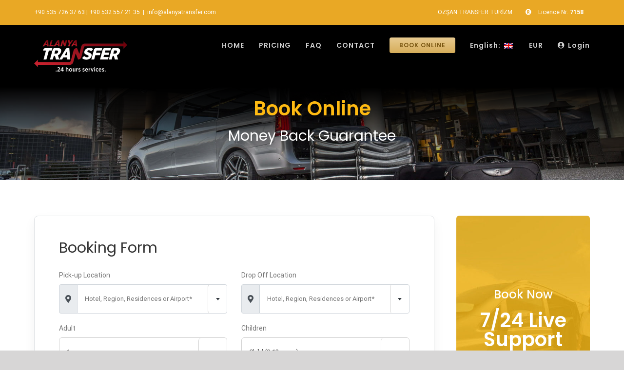

--- FILE ---
content_type: text/html; charset=UTF-8
request_url: https://alanyatransfer.com/location/orion-valley/
body_size: 14966
content:
<!DOCTYPE html>
<html class="avada-html-layout-wide avada-html-header-position-top avada-is-100-percent-template" lang="en-US" prefix="og: http://ogp.me/ns# fb: http://ogp.me/ns/fb#">
<head>
<meta http-equiv="X-UA-Compatible" content="IE=edge" />
<meta http-equiv="Content-Type" content="text/html; charset=utf-8"/>
<meta name="viewport" content="width=device-width, initial-scale=1" />
<title>Orion Valley 3 ( III ) Avsallar &#8211; Alanya Transfer</title>
<meta name='robots' content='max-image-preview:large' />
<link rel='dns-prefetch' href='//maps.googleapis.com' />
<link rel="alternate" type="application/rss+xml" title="Alanya Transfer &raquo; Feed" href="https://alanyatransfer.com/feed/" />
<link rel="alternate" type="application/rss+xml" title="Alanya Transfer &raquo; Comments Feed" href="https://alanyatransfer.com/comments/feed/" />
<link rel="shortcut icon" href="https://alanyatransfer.com/wp-content/uploads/2023/08/favicon@2x.png" type="image/x-icon" />
<!-- For iPhone -->
<link rel="apple-touch-icon" href="https://alanyatransfer.com/wp-content/uploads/2023/08/favicon-iphone.png">
<!-- For iPhone Retina display -->
<link rel="apple-touch-icon" sizes="114x114" href="https://alanyatransfer.com/wp-content/uploads/2023/08/favicon-iphone@2x.png">
<!-- For iPad -->
<link rel="apple-touch-icon" sizes="72x72" href="https://alanyatransfer.com/wp-content/uploads/2023/08/favicon-ipad.png">
<!-- For iPad Retina display -->
<link rel="apple-touch-icon" sizes="144x144" href="https://alanyatransfer.com/wp-content/uploads/2023/08/favicon-ipad@2x.png">
<meta name="referrer" content="origin"><link rel="manifest" href="/manifest.json"><meta name="apple-itunes-app" content="app-id=1570787282"><meta name="google-play-app" content="app-id=com.alanyatransfer">
<meta property="og:title" content="Orion Valley 3 ( III ) Avsallar"/>
<meta property="og:type" content="article"/>
<meta property="og:url" content="https://alanyatransfer.com/location/orion-valley/"/>
<meta property="og:site_name" content="Alanya Transfer"/>
<meta property="og:description" content=""/>
<meta property="og:image" content="https://alanyatransfer.com/wp-content/uploads/2020/06/logo-alanyatransfer.png"/>
<!-- <link rel='stylesheet' id='leartes-css' href='https://alanyatransfer.com/wp-content/themes/Avada-Child-Theme/assets/css/leartes.min.css?ver=1,0' type='text/css' media='all' /> -->
<!-- <link rel='stylesheet' id='bootstrap-css' href='https://alanyatransfer.com/wp-content/themes/Avada-Child-Theme/assets/vendor/bootstrap-4.5.0/css/bootstrap.min.css?ver=4.5.0' type='text/css' media='all' /> -->
<!-- <link rel='stylesheet' id='daterangepicker-css' href='https://alanyatransfer.com/wp-content/themes/Avada-Child-Theme/assets/vendor/daterangepicker/daterangepicker.min.css?ver=3.0.5' type='text/css' media='all' /> -->
<!-- <link rel='stylesheet' id='datetimepicker-css' href='https://alanyatransfer.com/wp-content/themes/Avada-Child-Theme/assets/vendor/tempusdominus-bootstrap-4/css/tempusdominus-bootstrap-4.min.css?ver=3.0.5' type='text/css' media='all' /> -->
<!-- <link rel='stylesheet' id='select2-css' href='https://alanyatransfer.com/wp-content/themes/Avada-Child-Theme/assets/vendor/select2/css/select2.min.css?ver=4.0.13' type='text/css' media='all' /> -->
<!-- <link rel='stylesheet' id='select2bs4-css' href='https://alanyatransfer.com/wp-content/themes/Avada-Child-Theme/assets/vendor/select2-bootstrap4-theme/select2-bootstrap4.min.css?ver=6.5.7' type='text/css' media='all' /> -->
<!-- <link rel='stylesheet' id='icheck-css' href='https://alanyatransfer.com/wp-content/themes/Avada-Child-Theme/assets/vendor/icheck-bootstrap/icheck-bootstrap.min.css?ver=3.0.1' type='text/css' media='all' /> -->
<!-- <link rel='stylesheet' id='leartes-booking-css' href='https://alanyatransfer.com/wp-content/themes/Avada-Child-Theme/assets/css/leartes-booking.min.css?ver=1.2' type='text/css' media='all' /> -->
<!-- <link rel='stylesheet' id='fancybox-css' href='https://alanyatransfer.com/wp-content/themes/Avada-Child-Theme/assets/vendor/fancybox/jquery.fancybox.min.css?ver=6.5.7' type='text/css' media='all' /> -->
<!-- <link rel='stylesheet' id='avada-stylesheet-css' href='https://alanyatransfer.com/wp-content/themes/Avada/assets/css/style.min.css?ver=6.2.3' type='text/css' media='all' /> -->
<!-- <link rel='stylesheet' id='child-style-css' href='https://alanyatransfer.com/wp-content/themes/Avada-Child-Theme/style.css?ver=6.5.7' type='text/css' media='all' /> -->
<!-- <link rel='stylesheet' id='fusion-custom-icons-taxi-icons-css' href='https://alanyatransfer.com/wp-content/uploads/fusion-icons/taxidemo-v1.0-1/style.css?ver=2.2.3' type='text/css' media='all' /> -->
<link rel="stylesheet" type="text/css" href="//alanyatransfer.com/wp-content/cache/wpfc-minified/eu66c0q2/f9sv.css" media="all"/>
<!--[if IE]>
<link rel='stylesheet' id='avada-IE-css' href='https://alanyatransfer.com/wp-content/themes/Avada/assets/css/ie.min.css?ver=6.2.3' type='text/css' media='all' />
<style id='avada-IE-inline-css' type='text/css'>
.avada-select-parent .select-arrow{background-color:#ffffff}
.select-arrow{background-color:#ffffff}
</style>
<![endif]-->
<!-- <link rel='stylesheet' id='fusion-dynamic-css-css' href='https://alanyatransfer.com/wp-content/uploads/fusion-styles/59fc8ddd9f0690faba832a75f6ff6234.min.css?ver=2.2.3' type='text/css' media='all' /> -->
<link rel="stylesheet" type="text/css" href="//alanyatransfer.com/wp-content/cache/wpfc-minified/qabj37e7/9my5k.css" media="all"/>
<script type="text/javascript" src="https://alanyatransfer.com/wp-includes/js/jquery/jquery.min.js?ver=3.7.1" id="jquery-core-js"></script>
<script type="text/javascript" src="https://alanyatransfer.com/wp-includes/js/jquery/jquery-migrate.min.js?ver=3.4.1" id="jquery-migrate-js"></script>
<link rel="https://api.w.org/" href="https://alanyatransfer.com/wp-json/" /><link rel="EditURI" type="application/rsd+xml" title="RSD" href="https://alanyatransfer.com/xmlrpc.php?rsd" />
<meta name="generator" content="WordPress 6.5.7" />
<link rel='shortlink' href='https://alanyatransfer.com/?p=1015' />
<link rel="alternate" type="application/json+oembed" href="https://alanyatransfer.com/wp-json/oembed/1.0/embed?url=https%3A%2F%2Falanyatransfer.com%2Flocation%2Forion-valley%2F" />
<link rel="alternate" type="text/xml+oembed" href="https://alanyatransfer.com/wp-json/oembed/1.0/embed?url=https%3A%2F%2Falanyatransfer.com%2Flocation%2Forion-valley%2F&#038;format=xml" />
<link rel="canonical" href="https://alanyatransfer.com/location/orion-valley/" />
<style type="text/css">
.qtranxs_flag_tr {background-image: url(https://alanyatransfer.com/wp-content/plugins/qtranslate-xt/flags/tr.png); background-repeat: no-repeat;}
.qtranxs_flag_en {background-image: url(https://alanyatransfer.com/wp-content/plugins/qtranslate-xt/flags/gb.png); background-repeat: no-repeat;}
.qtranxs_flag_de {background-image: url(https://alanyatransfer.com/wp-content/plugins/qtranslate-xt/flags/de.png); background-repeat: no-repeat;}
.qtranxs_flag_ru {background-image: url(https://alanyatransfer.com/wp-content/plugins/qtranslate-xt/flags/ru.png); background-repeat: no-repeat;}
.qtranxs_flag_da {background-image: url(https://alanyatransfer.com/wp-content/plugins/qtranslate-xt/flags/dk.png); background-repeat: no-repeat;}
.qtranxs_flag_sv {background-image: url(https://alanyatransfer.com/wp-content/plugins/qtranslate-xt/flags/se.png); background-repeat: no-repeat;}
.qtranxs_flag_no {background-image: url(https://alanyatransfer.com/wp-content/plugins/qtranslate-xt/flags/no.png); background-repeat: no-repeat;}
.qtranxs_flag_fi {background-image: url(https://alanyatransfer.com/wp-content/plugins/qtranslate-xt/flags/fi.png); background-repeat: no-repeat;}
</style>
<link hreflang="tr" href="https://alanyatransfer.com/tr/location/orion-valley/" rel="alternate" />
<link hreflang="en" href="https://alanyatransfer.com/en/location/orion-valley/" rel="alternate" />
<link hreflang="de" href="https://alanyatransfer.com/de/location/orion-valley/" rel="alternate" />
<link hreflang="ru" href="https://alanyatransfer.com/ru/location/orion-valley/" rel="alternate" />
<link hreflang="da" href="https://alanyatransfer.com/da/location/orion-valley/" rel="alternate" />
<link hreflang="sv" href="https://alanyatransfer.com/sv/location/orion-valley/" rel="alternate" />
<link hreflang="no" href="https://alanyatransfer.com/no/location/orion-valley/" rel="alternate" />
<link hreflang="fi" href="https://alanyatransfer.com/fi/location/orion-valley/" rel="alternate" />
<link hreflang="x-default" href="https://alanyatransfer.com/location/orion-valley/" rel="alternate" />
<meta name="generator" content="qTranslate-XT 3.8.1" />
<style type="text/css" id="css-fb-visibility">@media screen and (max-width: 640px){body:not(.fusion-builder-ui-wireframe) .fusion-no-small-visibility{display:none !important;}}@media screen and (min-width: 641px) and (max-width: 1024px){body:not(.fusion-builder-ui-wireframe) .fusion-no-medium-visibility{display:none !important;}}@media screen and (min-width: 1025px){body:not(.fusion-builder-ui-wireframe) .fusion-no-large-visibility{display:none !important;}}</style><link rel="icon" href="https://alanyatransfer.com/wp-content/uploads/2023/08/cropped-favicon-32x32.png" sizes="32x32" />
<link rel="icon" href="https://alanyatransfer.com/wp-content/uploads/2023/08/cropped-favicon-192x192.png" sizes="192x192" />
<link rel="apple-touch-icon" href="https://alanyatransfer.com/wp-content/uploads/2023/08/cropped-favicon-180x180.png" />
<meta name="msapplication-TileImage" content="https://alanyatransfer.com/wp-content/uploads/2023/08/cropped-favicon-270x270.png" />
<script type="text/javascript">
var doc = document.documentElement;
doc.setAttribute( 'data-useragent', navigator.userAgent );
</script>
<!-- Global site tag (gtag.js) - Google Analytics -->
<script async src="https://www.googletagmanager.com/gtag/js?id=G-MMDRN29VJ2"></script>
<script>
window.dataLayer = window.dataLayer || [];
function gtag(){dataLayer.push(arguments);}
gtag('js', new Date());
gtag('config', 'G-MMDRN29VJ2');
</script>
<!-- Global site tag (gtag.js) - Google Ads: 605722892 -->
<script async src="https://www.googletagmanager.com/gtag/js?id=AW-605722892"></script>
<script>
window.dataLayer = window.dataLayer || [];
function gtag(){dataLayer.push(arguments);}
gtag('js', new Date());
gtag('config', 'AW-605722892');
</script>
<!-- Google Tag Manager -->
<script>(function(w,d,s,l,i){w[l]=w[l]||[];w[l].push({'gtm.start':
new Date().getTime(),event:'gtm.js'});var f=d.getElementsByTagName(s)[0],
j=d.createElement(s),dl=l!='dataLayer'?'&l='+l:'';j.async=true;j.src=
'https://www.googletagmanager.com/gtm.js?id='+i+dl;f.parentNode.insertBefore(j,f);
})(window,document,'script','dataLayer','GTM-N2CRGWP');</script>
<!-- End Google Tag Manager -->
<!-- Google Tag Manager -->
<script>(function(w,d,s,l,i){w[l]=w[l]||[];w[l].push({'gtm.start':
new Date().getTime(),event:'gtm.js'});var f=d.getElementsByTagName(s)[0],
j=d.createElement(s),dl=l!='dataLayer'?'&l='+l:'';j.async=true;j.src=
'https://www.googletagmanager.com/gtm.js?id='+i+dl;f.parentNode.insertBefore(j,f);
})(window,document,'script','dataLayer','GTM-WQL72HWP');</script>
<!-- End Google Tag Manager -->
<!-- Yandex.Metrika counter -->
<script type="text/javascript" >
(function(m,e,t,r,i,k,a){m[i]=m[i]||function(){(m[i].a=m[i].a||[]).push(arguments)};
m[i].l=1*new Date();k=e.createElement(t),a=e.getElementsByTagName(t)[0],k.async=1,k.src=r,a.parentNode.insertBefore(k,a)})
(window, document, "script", "https://mc.yandex.ru/metrika/tag.js", "ym");
ym(84168955, "init", {
clickmap:true,
trackLinks:true,
accurateTrackBounce:true,
webvisor:true
});
</script>
<noscript><div><img src="https://mc.yandex.ru/watch/84168955" style="position:absolute; left:-9999px;" alt="" /></div></noscript>
<!-- /Yandex.Metrika counter -->
<!-- Google Tag Manager (noscript) -->
<noscript><iframe src="https://www.googletagmanager.com/ns.html?id=GTM-WQL72HWP"
height="0" width="0" style="display:none;visibility:hidden"></iframe></noscript>
<!-- End Google Tag Manager (noscript) --></head>
<body class="locations-template-default single single-locations postid-1015 fusion-image-hovers fusion-pagination-sizing fusion-button_size-large fusion-button_type-flat fusion-button_span-no avada-image-rollover-circle-no avada-image-rollover-yes avada-image-rollover-direction-fade fusion-has-button-gradient fusion-body ltr no-tablet-sticky-header no-mobile-sticky-header no-mobile-slidingbar no-mobile-totop avada-has-rev-slider-styles fusion-disable-outline fusion-sub-menu-fade mobile-logo-pos-left layout-wide-mode avada-has-boxed-modal-shadow- layout-scroll-offset-full avada-has-zero-margin-offset-top fusion-top-header menu-text-align-center mobile-menu-design-modern fusion-show-pagination-text fusion-header-layout-v3 avada-responsive avada-footer-fx-none avada-menu-highlight-style-textcolor fusion-search-form-classic fusion-main-menu-search-dropdown fusion-avatar-square avada-dropdown-styles avada-blog-layout-grid avada-blog-archive-layout-grid avada-header-shadow-no avada-menu-icon-position-left avada-has-megamenu-shadow avada-has-mainmenu-dropdown-divider avada-has-titlebar-hide avada-header-border-color-full-transparent avada-has-pagination-width_height avada-flyout-menu-direction-fade avada-ec-views-v1" >
<!--
<a class="skip-link screen-reader-text" href="#content">Skip to content</a>
-->
<div id="boxed-wrapper">
<div class="fusion-sides-frame"></div>
<div id="wrapper" class="fusion-wrapper">
<div id="home" style="position:relative;top:-1px;"></div>
<header class="fusion-header-wrapper">
<div class="fusion-header-v3 fusion-logo-alignment fusion-logo-left fusion-sticky-menu- fusion-sticky-logo- fusion-mobile-logo-  fusion-mobile-menu-design-modern">
<div class="fusion-secondary-header">
<div class="fusion-row">
<div class="fusion-alignleft">
<div class="fusion-contact-info"><span class="fusion-contact-info-phone-number"><a href="tel:+905357263763">+90 535 726 37 63</a> | <a href="tel:+905325572135">+90 532 557 21 35</a></span><span class="fusion-header-separator">|</span><span class="fusion-contact-info-email-address"><a href="mailto:&#105;nfo&#64;&#97;&#108;&#97;ny&#97;t&#114;&#97;n&#115;&#102;er&#46;com">&#105;nfo&#64;&#97;&#108;&#97;ny&#97;t&#114;&#97;n&#115;&#102;er&#46;com</a></span></div>			</div>
<div class="fusion-alignright">
<nav class="fusion-secondary-menu" role="navigation" aria-label="Secondary Menu"><ul id="menu-top-bar-navigation" class="menu"><li  id="menu-item-13796"  class="menu-item menu-item-type-custom menu-item-object-custom menu-item-13796"  data-item-id="13796"><a  target="_blank" rel="noopener" href="https://www.tursab.org.tr/tr/ddsv" class="fusion-textcolor-highlight"><span class="menu-text">ÖZŞAN TRANSFER TURİZM</span></a></li><li  id="menu-item-13795"  class="menu-item menu-item-type-custom menu-item-object-custom menu-item-13795"  data-item-id="13795"><a  target="_blank" rel="noopener" href="https://www.tursab.org.tr/tr/ddsv" class="fusion-flex-link fusion-textcolor-highlight"><span class="fusion-megamenu-icon"><i class="glyphicon fa-registered fas"></i></span><span class="menu-text">Licence Nr: <b>7158</b></span></a></li></ul></nav><nav class="fusion-mobile-nav-holder fusion-mobile-menu-text-align-center" aria-label="Secondary Mobile Menu"></nav>			</div>
</div>
</div>
<div class="fusion-header-sticky-height"></div>
<div class="fusion-header">
<div class="fusion-row">
<div class="fusion-logo" data-margin-top="31px" data-margin-bottom="31px" data-margin-left="0px" data-margin-right="0px">
<a class="fusion-logo-link"  href="https://alanyatransfer.com/" >
<!-- standard logo -->
<img src="https://alanyatransfer.com/wp-content/uploads/2020/06/logo-alanyatransfer.png" srcset="https://alanyatransfer.com/wp-content/uploads/2020/06/logo-alanyatransfer.png 1x, https://alanyatransfer.com/wp-content/uploads/2020/06/logo-alanyatransfer@2x.png 2x" width="191" height="65" style="max-height:65px;height:auto;" alt="Alanya Transfer Logo" data-retina_logo_url="https://alanyatransfer.com/wp-content/uploads/2020/06/logo-alanyatransfer@2x.png" class="fusion-standard-logo" />
</a>
</div>		<nav class="fusion-main-menu" aria-label="Main Menu"><ul id="menu-main-menu" class="fusion-menu"><li  id="menu-item-1220"  class="text-uppercase menu-item menu-item-type-post_type menu-item-object-page menu-item-home menu-item-1220"  data-classes="text-uppercase" data-item-id="1220"><a  href="https://alanyatransfer.com/" class="fusion-textcolor-highlight"><span class="menu-text">Home</span></a></li><li  id="menu-item-1386"  class="text-uppercase menu-item menu-item-type-post_type menu-item-object-page menu-item-1386"  data-classes="text-uppercase" data-item-id="1386"><a  href="https://alanyatransfer.com/pricing/" class="fusion-textcolor-highlight"><span class="menu-text">Pricing</span></a></li><li  id="menu-item-1387"  class="text-uppercase menu-item menu-item-type-post_type menu-item-object-page menu-item-1387"  data-classes="text-uppercase" data-item-id="1387"><a  href="https://alanyatransfer.com/faq/" class="fusion-textcolor-highlight"><span class="menu-text">FAQ</span></a></li><li  id="menu-item-1309"  class="text-uppercase menu-item menu-item-type-post_type menu-item-object-page menu-item-1309"  data-classes="text-uppercase" data-item-id="1309"><a  href="https://alanyatransfer.com/contact-us/" class="fusion-textcolor-highlight"><span class="menu-text">Contact</span></a></li><li  id="menu-item-1277"  class="text-uppercase menu-item menu-item-type-post_type menu-item-object-page menu-item-1277 fusion-menu-item-button"  data-classes="text-uppercase" data-item-id="1277"><a  href="https://alanyatransfer.com/book-online/" class="fusion-textcolor-highlight"><span class="menu-text fusion-button button-default button-small">Book Online</span></a></li><li  id="menu-item-912"  class="qtranxs-lang-menu qtranxs-lang-menu-en menu-item menu-item-type-custom menu-item-object-custom menu-item-has-children menu-item-912 fusion-dropdown-menu"  data-item-id="912"><a  title="English" href="#" class="fusion-textcolor-highlight"><span class="menu-text">English:&nbsp;<img src="https://alanyatransfer.com/wp-content/plugins/qtranslate-xt/flags/gb.png" alt="English" /></span></a><ul class="sub-menu"><li  id="menu-item-7561"  class="qtranxs-lang-menu-item qtranxs-lang-menu-item-tr menu-item menu-item-type-custom menu-item-object-custom menu-item-7561 fusion-dropdown-submenu"  data-classes="qtranxs-lang-menu-item"><a  title="Türkçe" href="https://alanyatransfer.com/tr/location/orion-valley/" class="fusion-textcolor-highlight"><span><img src="https://alanyatransfer.com/wp-content/plugins/qtranslate-xt/flags/tr.png" alt="Türkçe" />&nbsp;Türkçe</span></a></li><li  id="menu-item-7562"  class="qtranxs-lang-menu-item qtranxs-lang-menu-item-en menu-item menu-item-type-custom menu-item-object-custom menu-item-7562 fusion-dropdown-submenu"  data-classes="qtranxs-lang-menu-item"><a  title="English" href="https://alanyatransfer.com/en/location/orion-valley/" class="fusion-textcolor-highlight"><span><img src="https://alanyatransfer.com/wp-content/plugins/qtranslate-xt/flags/gb.png" alt="English" />&nbsp;English</span></a></li><li  id="menu-item-7563"  class="qtranxs-lang-menu-item qtranxs-lang-menu-item-de menu-item menu-item-type-custom menu-item-object-custom menu-item-7563 fusion-dropdown-submenu"  data-classes="qtranxs-lang-menu-item"><a  title="Deutsch" href="https://alanyatransfer.com/de/location/orion-valley/" class="fusion-textcolor-highlight"><span><img src="https://alanyatransfer.com/wp-content/plugins/qtranslate-xt/flags/de.png" alt="Deutsch" />&nbsp;Deutsch</span></a></li><li  id="menu-item-7564"  class="qtranxs-lang-menu-item qtranxs-lang-menu-item-ru menu-item menu-item-type-custom menu-item-object-custom menu-item-7564 fusion-dropdown-submenu"  data-classes="qtranxs-lang-menu-item"><a  title="Русский" href="https://alanyatransfer.com/ru/location/orion-valley/" class="fusion-textcolor-highlight"><span><img src="https://alanyatransfer.com/wp-content/plugins/qtranslate-xt/flags/ru.png" alt="Русский" />&nbsp;Русский</span></a></li><li  id="menu-item-7565"  class="qtranxs-lang-menu-item qtranxs-lang-menu-item-da menu-item menu-item-type-custom menu-item-object-custom menu-item-7565 fusion-dropdown-submenu"  data-classes="qtranxs-lang-menu-item"><a  title="Dansk" href="https://alanyatransfer.com/da/location/orion-valley/" class="fusion-textcolor-highlight"><span><img src="https://alanyatransfer.com/wp-content/plugins/qtranslate-xt/flags/dk.png" alt="Dansk" />&nbsp;Dansk</span></a></li><li  id="menu-item-7566"  class="qtranxs-lang-menu-item qtranxs-lang-menu-item-sv menu-item menu-item-type-custom menu-item-object-custom menu-item-7566 fusion-dropdown-submenu"  data-classes="qtranxs-lang-menu-item"><a  title="Svenska" href="https://alanyatransfer.com/sv/location/orion-valley/" class="fusion-textcolor-highlight"><span><img src="https://alanyatransfer.com/wp-content/plugins/qtranslate-xt/flags/se.png" alt="Svenska" />&nbsp;Svenska</span></a></li><li  id="menu-item-7567"  class="qtranxs-lang-menu-item qtranxs-lang-menu-item-no menu-item menu-item-type-custom menu-item-object-custom menu-item-7567 fusion-dropdown-submenu"  data-classes="qtranxs-lang-menu-item"><a  title="Nynorsk" href="https://alanyatransfer.com/no/location/orion-valley/" class="fusion-textcolor-highlight"><span><img src="https://alanyatransfer.com/wp-content/plugins/qtranslate-xt/flags/no.png" alt="Nynorsk" />&nbsp;Nynorsk</span></a></li><li  id="menu-item-7568"  class="qtranxs-lang-menu-item qtranxs-lang-menu-item-fi menu-item menu-item-type-custom menu-item-object-custom menu-item-7568 fusion-dropdown-submenu"  data-classes="qtranxs-lang-menu-item"><a  title="suomi" href="https://alanyatransfer.com/fi/location/orion-valley/" class="fusion-textcolor-highlight"><span><img src="https://alanyatransfer.com/wp-content/plugins/qtranslate-xt/flags/fi.png" alt="suomi" />&nbsp;suomi</span></a></li></ul></li><li  id="menu-item-1130"  class="lbi-curreny-menu menu-item menu-item-type-custom menu-item-object-custom menu-item-has-children menu-item-1130 fusion-dropdown-menu"  data-item-id="1130"><a  href="#" class="fusion-textcolor-highlight"><span class="menu-text">EUR</span></a><ul class="sub-menu"><li  id="menu-item-1003130"  class="menu-item menu-item-type-custom menu-item-object- menu-item-1003130 fusion-dropdown-submenu"  data-classes="menu-item"><a  target="_self" href="#lbiCurrencyItem" class="fusion-textcolor-highlight" data-code="TRY" data-sign="₺"><span>₺ &#8211; TRY</span></a></li><li  id="menu-item-1003131"  class="menu-item menu-item-type-custom menu-item-object- menu-item-1003131 fusion-dropdown-submenu"  data-classes="menu-item"><a  target="_self" href="#lbiCurrencyItem" class="fusion-textcolor-highlight" data-code="USD" data-sign="$"><span>$ &#8211; USD</span></a></li><li  id="menu-item-1003132"  class="menu-item menu-item-type-custom menu-item-object- menu-item-1003132 fusion-dropdown-submenu"  data-classes="menu-item"><a  target="_self" href="#lbiCurrencyItem" class="fusion-textcolor-highlight" data-code="GBP" data-sign="£"><span>£ &#8211; GBP</span></a></li></ul></li><li  id="menu-item-7560"  class="user-meta menu-item menu-item-type-custom menu-item-object-custom menu-item-7560"  data-classes="user-meta" data-item-id="7560"><a  rel="lbiUserMenu" href="#lbiUserLogin" class="fusion-flex-link fusion-textcolor-highlight"><span class="fusion-megamenu-icon"><i class="glyphicon fa-user-circle fas"></i></span><span class="menu-text">Login</span></a></li></ul></nav>	<div class="fusion-mobile-menu-icons">
<a href="#" class="fusion-icon fusion-icon-bars" aria-label="Toggle mobile menu" aria-expanded="false"></a>
</div>
<nav class="fusion-mobile-nav-holder fusion-mobile-menu-text-align-center" aria-label="Main Menu Mobile"></nav>
</div>
</div>
</div>
<div class="fusion-clearfix"></div>
</header>
<div id="sliders-container">
</div>
<div class="avada-page-titlebar-wrapper">
</div>
<main id="main" class="clearfix width-100">
<div class="fusion-row" style="max-width:100%;">
<style type="text/css">
#main {
padding-top: 0px;
padding-bottom: 0px;
}
</style>
<section id="content" style="width: 100%;">
<article id="post-20">
<div class="fusion-fullwidth fullwidth-box fusion-builder-row-1 fusion-parallax-none nonhundred-percent-fullwidth non-hundred-percent-height-scrolling fusion-equal-height-columns"  style='background-color: rgba(255,255,255,0);background-image: url("https://alanyatransfer.com/wp-content/uploads/2020/07/airport-transfer.jpg");background-image:linear-gradient(180deg, #000000 0%,rgba(255,255,255,0) 100%),url(https://alanyatransfer.com/wp-content/uploads/2020/07/airport-transfer.jpg);background-position: center center;background-repeat: no-repeat;padding-top:2%;padding-right:30px;padding-bottom:2%;padding-left:30px;-webkit-background-size:cover;-moz-background-size:cover;-o-background-size:cover;background-size:cover;'><div class="fusion-builder-row fusion-row "><div  class="fusion-layout-column fusion_builder_column fusion_builder_column_1_1 fusion-builder-column-0 fusion-one-full fusion-column-first fusion-column-last fusion-column-no-min-height 1_1"  style='margin-top:0px;margin-bottom:20px;'><div class="fusion-column-wrapper" style="padding: 0px 0px 0px 0px;background-position:left top;background-repeat:no-repeat;-webkit-background-size:cover;-moz-background-size:cover;-o-background-size:cover;background-size:cover;"   data-bg-url=""><style type="text/css"></style><div class="fusion-title title fusion-title-1 fusion-sep-none fusion-title-center fusion-title-text fusion-title-size-one" style="margin-top:0px;margin-bottom:31px;"><h1 class="title-heading-center" style="margin:0;color:#feba12;">Book Online</h1></div><style type="text/css"></style><div class="fusion-title title fusion-title-2 fusion-sep-none fusion-title-center fusion-title-text fusion-title-size-two" style="margin-top:-10px;margin-bottom:31px;"><h2 class="title-heading-center" style="margin:0;color:#ffffff;">Money Back Guarantee</h2></div><div class="fusion-clearfix"></div></div></div></div></div><style type="text/css">.fusion-fullwidth.fusion-builder-row-1 a:not(.fusion-button):not(.fusion-builder-module-control):not(.fusion-social-network-icon):not(.fb-icon-element):not(.fusion-countdown-link):not(.fusion-rollover-link):not(.fusion-rollover-gallery):not(.fusion-button-bar):not(.add_to_cart_button):not(.show_details_button):not(.product_type_external):not(.fusion-quick-view):not(.fusion-rollover-title-link):not(.fusion-breadcrumb-link) , .fusion-fullwidth.fusion-builder-row-1 a:not(.fusion-button):not(.fusion-builder-module-control):not(.fusion-social-network-icon):not(.fb-icon-element):not(.fusion-countdown-link):not(.fusion-rollover-link):not(.fusion-rollover-gallery):not(.fusion-button-bar):not(.add_to_cart_button):not(.show_details_button):not(.product_type_external):not(.fusion-quick-view):not(.fusion-rollover-title-link):not(.fusion-breadcrumb-link):before, .fusion-fullwidth.fusion-builder-row-1 a:not(.fusion-button):not(.fusion-builder-module-control):not(.fusion-social-network-icon):not(.fb-icon-element):not(.fusion-countdown-link):not(.fusion-rollover-link):not(.fusion-rollover-gallery):not(.fusion-button-bar):not(.add_to_cart_button):not(.show_details_button):not(.product_type_external):not(.fusion-quick-view):not(.fusion-rollover-title-link):not(.fusion-breadcrumb-link):after {color: #333333;}.fusion-fullwidth.fusion-builder-row-1 a:not(.fusion-button):not(.fusion-builder-module-control):not(.fusion-social-network-icon):not(.fb-icon-element):not(.fusion-countdown-link):not(.fusion-rollover-link):not(.fusion-rollover-gallery):not(.fusion-button-bar):not(.add_to_cart_button):not(.show_details_button):not(.product_type_external):not(.fusion-quick-view):not(.fusion-rollover-title-link):not(.fusion-breadcrumb-link):hover, .fusion-fullwidth.fusion-builder-row-1 a:not(.fusion-button):not(.fusion-builder-module-control):not(.fusion-social-network-icon):not(.fb-icon-element):not(.fusion-countdown-link):not(.fusion-rollover-link):not(.fusion-rollover-gallery):not(.fusion-button-bar):not(.add_to_cart_button):not(.show_details_button):not(.product_type_external):not(.fusion-quick-view):not(.fusion-rollover-title-link):not(.fusion-breadcrumb-link):hover:before, .fusion-fullwidth.fusion-builder-row-1 a:not(.fusion-button):not(.fusion-builder-module-control):not(.fusion-social-network-icon):not(.fb-icon-element):not(.fusion-countdown-link):not(.fusion-rollover-link):not(.fusion-rollover-gallery):not(.fusion-button-bar):not(.add_to_cart_button):not(.show_details_button):not(.product_type_external):not(.fusion-quick-view):not(.fusion-rollover-title-link):not(.fusion-breadcrumb-link):hover:after {color: #e9a825;}.fusion-fullwidth.fusion-builder-row-1 .pagination a.inactive:hover, .fusion-fullwidth.fusion-builder-row-1 .fusion-filters .fusion-filter.fusion-active a {border-color: #e9a825;}.fusion-fullwidth.fusion-builder-row-1 .pagination .current {border-color: #e9a825; background-color: #e9a825;}.fusion-fullwidth.fusion-builder-row-1 .fusion-filters .fusion-filter.fusion-active a, .fusion-fullwidth.fusion-builder-row-1 .fusion-date-and-formats .fusion-format-box, .fusion-fullwidth.fusion-builder-row-1 .fusion-popover, .fusion-fullwidth.fusion-builder-row-1 .tooltip-shortcode {color: #e9a825;}#main .fusion-fullwidth.fusion-builder-row-1 .post .blog-shortcode-post-title a:hover {color: #e9a825;}</style><div class="fusion-fullwidth fullwidth-box fusion-builder-row-2 container-booking-form nonhundred-percent-fullwidth non-hundred-percent-height-scrolling fusion-equal-height-columns"  style='background-color: rgba(255,255,255,0);background-position: center center;background-repeat: no-repeat;padding-top:6%;padding-right:30px;padding-bottom:6%;padding-left:30px;'><div class="fusion-builder-row fusion-row "><div  class="fusion-layout-column fusion_builder_column fusion_builder_column_3_4 fusion-builder-column-1 fusion-three-fourth fusion-column-first 3_4"  style='margin-top:0px;margin-bottom:20px;width:75%;width:calc(75% - ( ( 4% ) * 0.75 ) );margin-right: 4%;'><div class="fusion-column-wrapper fusion-column-has-shadow" style="border:1px solid #dee1e4;overflow:hidden;border-radius:8px 8px 8px 8px;box-shadow:0px 10px 23px 0px rgba(0,0,0,0.05);;padding: 50px 50px 30px 50px;background-position:left top;background-repeat:no-repeat;-webkit-background-size:cover;-moz-background-size:cover;-o-background-size:cover;background-size:cover;border-radius:8px 8px 8px 8px;"   data-bg-url=""><style type="text/css"></style><div class="fusion-title title fusion-title-3 fusion-sep-none fusion-title-text fusion-title-size-two" style="margin-top:0px;margin-bottom:31px;"><h2 class="title-heading-left" style="margin:0;">Booking Form</h2></div><div class="fusion-widget fusion-widget-element fusion-widget-area fusion-content-widget-area page-booking-form" style="border-width:0px;border-style:solid;"><div class="widget lbi-booking-form">
<div role="form" name="lbi-booking-widget" class="widget-booking-form wpcf7-form lbi-needs-validation " accept-charset="utf-8" novalidate>
<form action="https://alanyatransfer.com/vehicle-offers/" name="lbi-booking-form" class="" method="post">
<div class="fusion-one-half fusion-layout-column fusion-spacing-yes">
<label>Pick-up Location</label>
<div class="input-group">
<div class="input-group-prepend">
<span class="input-group-text"><i class="fas fa-map-marker-alt"></i></span>
</div>
<select class="form-control select2location" name="fm_location" id="widget-lbi-booking-form--1-fm_location" data-region_id="" data-region_mode="0" data-show_mark="1"  data-placeholder="Hotel, Region, Residences or Airport*" required>
<option></option>                        </select>
</div>
</div>
<div class="fusion-one-half fusion-layout-column fusion-column-last fusion-spacing-yes">
<label>Drop Off Location</label>
<div class="input-group">
<div class="input-group-prepend">
<span class="input-group-text"><i class="fas fa-map-marker-alt"></i></span>
</div>
<select class="form-control select2location" name="to_location" id="widget-lbi-booking-form--1-to_location" data-region_id="" data-region_mode="0" data-show_mark="1" data-placeholder="Hotel, Region, Residences or Airport*" required>
<option></option>                        </select>
</div>
</div>
<div class="fusion-one-half fusion-layout-column fusion-spacing-yes">
<label>Adult</label>
<select class="form-control wpcf7-select" name="pax_adl" id="widget-lbi-booking-form--1-pax_adl" data-max="14" required>
<option value='1'>1</option><option value='2'>2</option><option value='3'>3</option><option value='4'>4</option><option value='5'>5</option><option value='6'>6</option><option value='7'>7</option><option value='8'>8</option><option value='9'>9</option><option value='10'>10</option><option value='11'>11</option><option value='12'>12</option><option value='13'>13</option><option value='14'>14</option>                    </select>
</div>
<div class="fusion-one-half fusion-layout-column fusion-column-last fusion-spacing-yes">
<label>Children</label>
<select class="form-control wpcf7-select" name="pax_chd" id="widget-lbi-booking-form--1-pax_chd" data-max="14" required>
<option value="0">Child (0-12 years)</option>
<option value='1'>1</option><option value='2'>2</option><option value='3'>3</option><option value='4'>4</option><option value='5'>5</option><option value='6'>6</option><option value='7'>7</option><option value='8'>8</option><option value='9'>9</option><option value='10'>10</option><option value='11'>11</option><option value='12'>12</option><option value='13'>13</option>                    </select>
</div>
<div class="fusion-one-half fusion-layout-column fusion-spacing-yes">
<label>Departure Date</label>
<div class="input-group">
<div class="input-group-prepend">
<span class="input-group-text"><i class="fas fa-calendar-alt"></i></span>
</div>
<input type="text" name="date_dpt" id="widget-lbi-booking-form--1-date_dpt" class="form-control" value="">
</div>
</div>
<div class="fusion-one-half fusion-layout-column fusion-column-last fusion-spacing-yes">
<label>Currency</label>
<select class="form-control wpcf7-select" name="currency" id="widget-lbi-booking-form--1-currency" data-default="EUR" data-fallback="EUR" data-try-deadline="30"  required>
<option  selected='selected' value="EUR">€ - EUR</option><option  value="TRY">₺ - TRY</option><option  value="USD">$ - USD</option><option  value="GBP">£ - GBP</option>                    </select>
</div>
<div class="fusion-one-half fusion-layout-column fusion-spacing-yes mb-0">
<div class="form-check mb-2">
<input class="form-check-input" type="checkbox" name="has_return" value="on" id="widget-lbi-booking-form--1-has_return">
<label class="form-check-label" for="widget-lbi-booking-form--1-has_return"><i class="fa-exchange-alt fas mr-2"></i>Return</label>
</div>
<div class="input-group date_rtn" style="visibility: hidden;">
<div class="input-group-prepend">
<span class="input-group-text"><i class="fas fa-calendar-alt"></i></span>
</div>
<input type="text" name="date_rtn" id="widget-lbi-booking-form--1-date_rtn" class="form-control" value="">
</div>
</div>
<div class="fusion-one-half fusion-layout-column fusion-column-last fusion-spacing-yes mb-0">
<input type="submit" value="Next" class="float-right mt-2">
</div>
<input type="hidden" id="li_segment" name="li_segment" value="">
</form>
</div>
</div></div><div class="fusion-clearfix"></div></div></div><div  class="fusion-layout-column fusion_builder_column fusion_builder_column_1_4 fusion-builder-column-2 fusion-one-fourth fusion-column-last 1_4"  style='margin-top:0px;margin-bottom:20px;width:25%;width:calc(25% - ( ( 4% ) * 0.25 ) );'><div class="fusion-column-wrapper" style="background-color:#feba12;overflow:hidden;border-radius:6px 6px 6px 6px;padding: 40px 40px 20px 40px;background-image: url('https://alanyatransfer.com/wp-content/uploads/2020/06/book-now-background.jpg');background-position:left top;background-repeat:no-repeat;-webkit-background-size:cover;-moz-background-size:cover;-o-background-size:cover;background-size:cover;border-radius:6px 6px 6px 6px;"   data-bg-url="https://alanyatransfer.com/wp-content/uploads/2020/06/book-now-background.jpg"><div class="fusion-column-content-centered"><div class="fusion-column-content"><div class="fusion-text fusion-animated" data-animationType="fadeInDown" data-animationDuration="1.0" data-animationOffset="100%"><p style="text-align: center;"><span style="font-family: Poppins; font-weight: 500; font-size: 24px; letter-spacing: normal; color: #ffffff;" data-fusion-font="true" data-fusion-google-font="Poppins" data-fusion-google-variant="500" data-fusion-google-subset="latin">Book Now</span></p>
<p style="text-align: center;"><span style="font-size: 40px; font-family: Poppins; font-weight: 600; color: #ffffff; line-height: 38px;" data-fusion-font="true" data-fusion-google-font="Poppins" data-fusion-google-variant="600" data-fusion-google-subset="latin">7/24 Live Support</span></p>
<p style="text-align: center;"><span style="font-family: Poppins; font-weight: 600; font-size: 75px; color: #000000; line-height: 70px;" data-fusion-font="true" data-fusion-google-font="Poppins" data-fusion-google-variant="600" data-fusion-google-subset="latin">100%</span></p>
<p style="text-align: center;"><span style="font-family: Poppins; font-weight: 500; color: #ffffff; font-size: 20px; line-height: 10px;" data-fusion-font="true" data-fusion-google-font="Poppins" data-fusion-google-variant="500" data-fusion-google-subset="latin">Satisfaction Guarantee</span></p>
</div></div></div><div class="fusion-clearfix"></div></div></div></div></div><style type="text/css">.fusion-fullwidth.fusion-builder-row-2 a:not(.fusion-button):not(.fusion-builder-module-control):not(.fusion-social-network-icon):not(.fb-icon-element):not(.fusion-countdown-link):not(.fusion-rollover-link):not(.fusion-rollover-gallery):not(.fusion-button-bar):not(.add_to_cart_button):not(.show_details_button):not(.product_type_external):not(.fusion-quick-view):not(.fusion-rollover-title-link):not(.fusion-breadcrumb-link) , .fusion-fullwidth.fusion-builder-row-2 a:not(.fusion-button):not(.fusion-builder-module-control):not(.fusion-social-network-icon):not(.fb-icon-element):not(.fusion-countdown-link):not(.fusion-rollover-link):not(.fusion-rollover-gallery):not(.fusion-button-bar):not(.add_to_cart_button):not(.show_details_button):not(.product_type_external):not(.fusion-quick-view):not(.fusion-rollover-title-link):not(.fusion-breadcrumb-link):before, .fusion-fullwidth.fusion-builder-row-2 a:not(.fusion-button):not(.fusion-builder-module-control):not(.fusion-social-network-icon):not(.fb-icon-element):not(.fusion-countdown-link):not(.fusion-rollover-link):not(.fusion-rollover-gallery):not(.fusion-button-bar):not(.add_to_cart_button):not(.show_details_button):not(.product_type_external):not(.fusion-quick-view):not(.fusion-rollover-title-link):not(.fusion-breadcrumb-link):after {color: #333333;}.fusion-fullwidth.fusion-builder-row-2 a:not(.fusion-button):not(.fusion-builder-module-control):not(.fusion-social-network-icon):not(.fb-icon-element):not(.fusion-countdown-link):not(.fusion-rollover-link):not(.fusion-rollover-gallery):not(.fusion-button-bar):not(.add_to_cart_button):not(.show_details_button):not(.product_type_external):not(.fusion-quick-view):not(.fusion-rollover-title-link):not(.fusion-breadcrumb-link):hover, .fusion-fullwidth.fusion-builder-row-2 a:not(.fusion-button):not(.fusion-builder-module-control):not(.fusion-social-network-icon):not(.fb-icon-element):not(.fusion-countdown-link):not(.fusion-rollover-link):not(.fusion-rollover-gallery):not(.fusion-button-bar):not(.add_to_cart_button):not(.show_details_button):not(.product_type_external):not(.fusion-quick-view):not(.fusion-rollover-title-link):not(.fusion-breadcrumb-link):hover:before, .fusion-fullwidth.fusion-builder-row-2 a:not(.fusion-button):not(.fusion-builder-module-control):not(.fusion-social-network-icon):not(.fb-icon-element):not(.fusion-countdown-link):not(.fusion-rollover-link):not(.fusion-rollover-gallery):not(.fusion-button-bar):not(.add_to_cart_button):not(.show_details_button):not(.product_type_external):not(.fusion-quick-view):not(.fusion-rollover-title-link):not(.fusion-breadcrumb-link):hover:after {color: #e9a825;}.fusion-fullwidth.fusion-builder-row-2 .pagination a.inactive:hover, .fusion-fullwidth.fusion-builder-row-2 .fusion-filters .fusion-filter.fusion-active a {border-color: #e9a825;}.fusion-fullwidth.fusion-builder-row-2 .pagination .current {border-color: #e9a825; background-color: #e9a825;}.fusion-fullwidth.fusion-builder-row-2 .fusion-filters .fusion-filter.fusion-active a, .fusion-fullwidth.fusion-builder-row-2 .fusion-date-and-formats .fusion-format-box, .fusion-fullwidth.fusion-builder-row-2 .fusion-popover, .fusion-fullwidth.fusion-builder-row-2 .tooltip-shortcode {color: #e9a825;}#main .fusion-fullwidth.fusion-builder-row-2 .post .blog-shortcode-post-title a:hover {color: #e9a825;}</style><div class="fusion-fullwidth fullwidth-box fusion-builder-row-3 fusion-parallax-none nonhundred-percent-fullwidth non-hundred-percent-height-scrolling fusion-equal-height-columns"  style='background-color: rgba(255,255,255,0);background-image: url("https://alanyatransfer.com/wp-content/uploads/2020/01/about_us-bg.jpg");background-position: center center;background-repeat: no-repeat;padding-top:0px;padding-right:30px;padding-bottom:0px;padding-left:30px;margin-bottom: 0px;-webkit-background-size:cover;-moz-background-size:cover;-o-background-size:cover;background-size:cover;'><div class="fusion-builder-row fusion-row "><div  data-animationType=fadeInDown data-animationDuration=1.0 data-animationOffset=100% class="fusion-layout-column fusion_builder_column fusion_builder_column_1_2 fusion-builder-column-3 fusion-one-half fusion-column-first fusion-no-large-visibility fusion-animated 1_2"  style='margin-top:0px;margin-bottom:0px;width:50%;width:calc(50% - ( ( 4% ) * 0.5 ) );margin-right: 4%;'><div class="fusion-column-wrapper" style="padding: 60px 0px 0px 0px;background-position:left top;background-repeat:no-repeat;-webkit-background-size:cover;-moz-background-size:cover;-o-background-size:cover;background-size:cover;"   data-bg-url=""><div class="fusion-column-content-centered"><div class="fusion-column-content"><style type="text/css"></style><div class="fusion-title title fusion-title-4 fusion-sep-none fusion-title-center fusion-title-text fusion-title-size-three" style="margin-top:0px;margin-bottom:31px;"><h3 class="title-heading-center" style="margin:0;">Why book with us?</h3></div><div class="fusion-text"><p style="font-size: 18px; color: #000000; text-align: center;" data-fusion-font="true">We work for you to have the best airport transfer experience with 20 years of experience.</p>
</div><div class="fusion-sep-clear"></div><div class="fusion-separator fusion-full-width-sep sep-none" style="margin-left: auto;margin-right: auto;margin-top:20px;"></div><div class="fusion-text"><ul style="font-size: 18px; color: #000000;" data-fusion-font="true">
<li>Reasonable price, more than paid service concept</li>
<li>Service to hotels, residences and addresses</li>
<li>Professional team focused on customer satisfaction</li>
<li>On-car payment option</li>
<li>24/7 customer service</li>
</ul>
</div></div></div><div class="fusion-clearfix"></div></div></div><div  data-animationType=fadeInDown data-animationDuration=1.0 data-animationOffset=100% class="fusion-layout-column fusion_builder_column fusion_builder_column_1_2 fusion-builder-column-4 fusion-one-half fusion-column-last fusion-no-small-visibility fusion-no-medium-visibility fusion-animated 1_2"  style='margin-top:0px;margin-bottom:0px;width:50%;width:calc(50% - ( ( 4% ) * 0.5 ) );'><div class="fusion-column-wrapper" style="padding: 0px 60px 0px 0px;background-position:left top;background-repeat:no-repeat;-webkit-background-size:cover;-moz-background-size:cover;-o-background-size:cover;background-size:cover;"   data-bg-url=""><div class="fusion-column-content-centered"><div class="fusion-column-content"><style type="text/css"></style><div class="fusion-title title fusion-title-5 fusion-sep-none fusion-title-text fusion-title-size-three" style="margin-top:0px;margin-bottom:31px;"><h3 class="title-heading-left" style="margin:0;">Why book with us?</h3></div><div class="fusion-text"><p style="font-size: 18px; color: #000000;" data-fusion-font="true">We work for you to have the best airport transfer experience with 20 years of experience.</p>
</div><div class="fusion-sep-clear"></div><div class="fusion-separator fusion-full-width-sep sep-none" style="margin-left: auto;margin-right: auto;margin-top:20px;"></div><div class="fusion-text"><ul style="font-size: 18px; color: #000000;" data-fusion-font="true">
<li>Reasonable price, more than paid service concept</li>
<li>Service to hotels, residences and addresses</li>
<li>Professional team focused on customer satisfaction</li>
<li>On-car payment option</li>
<li>24/7 customer service</li>
</ul>
</div></div></div><div class="fusion-clearfix"></div></div></div><div  data-animationType=fadeInUp data-animationDuration=1.0 data-animationOffset=100% class="fusion-layout-column fusion_builder_column fusion_builder_column_1_2 fusion-builder-column-5 fusion-one-half fusion-column-first fusion-no-large-visibility fusion-animated 1_2"  style='margin-top:0px;margin-bottom:0px;width:50%;width:calc(50% - ( ( 4% ) * 0.5 ) );margin-right: 4%;'><div class="fusion-column-wrapper" style="padding: 30px 0px 0px 0px;background-position:left top;background-repeat:no-repeat;-webkit-background-size:cover;-moz-background-size:cover;-o-background-size:cover;background-size:cover;"   data-bg-url=""><div class="imageframe-align-center"><span style="width:100%;max-width:500px;" class="fusion-imageframe imageframe-none imageframe-1 hover-type-none"><img fetchpriority="high" decoding="async" src="https://alanyatransfer.com/wp-content/uploads/2020/01/alanyatransfer-mockup.png" width="547" height="453" alt="" title="alanyatransfer-mockup" class="img-responsive wp-image-1193" srcset="https://alanyatransfer.com/wp-content/uploads/2020/01/alanyatransfer-mockup-200x166.png 200w, https://alanyatransfer.com/wp-content/uploads/2020/01/alanyatransfer-mockup-400x331.png 400w, https://alanyatransfer.com/wp-content/uploads/2020/01/alanyatransfer-mockup.png 547w" sizes="(max-width: 1004px) 100vw, 547px" /></span></div><div class="fusion-clearfix"></div></div></div><div  data-animationType=fadeInUp data-animationDuration=1.0 data-animationOffset=100% class="fusion-layout-column fusion_builder_column fusion_builder_column_1_2 fusion-builder-column-6 fusion-one-half fusion-column-last fusion-no-small-visibility fusion-no-medium-visibility fusion-animated 1_2"  style='margin-top:0px;margin-bottom:0px;width:50%;width:calc(50% - ( ( 4% ) * 0.5 ) );'><div class="fusion-column-wrapper" style="padding: 0px 0px 0px 0px;background-position:left top;background-repeat:no-repeat;-webkit-background-size:cover;-moz-background-size:cover;-o-background-size:cover;background-size:cover;"   data-bg-url=""><span class="fusion-imageframe imageframe-none imageframe-2 hover-type-none"><img decoding="async" src="https://alanyatransfer.com/wp-content/uploads/2020/01/alanyatransfer-mockup.png" width="547" height="453" alt="" title="alanyatransfer-mockup" class="img-responsive wp-image-1193" srcset="https://alanyatransfer.com/wp-content/uploads/2020/01/alanyatransfer-mockup-200x166.png 200w, https://alanyatransfer.com/wp-content/uploads/2020/01/alanyatransfer-mockup-400x331.png 400w, https://alanyatransfer.com/wp-content/uploads/2020/01/alanyatransfer-mockup.png 547w" sizes="(max-width: 1004px) 100vw, 547px" /></span><div class="fusion-clearfix"></div></div></div></div></div><style type="text/css">.fusion-fullwidth.fusion-builder-row-3 a:not(.fusion-button):not(.fusion-builder-module-control):not(.fusion-social-network-icon):not(.fb-icon-element):not(.fusion-countdown-link):not(.fusion-rollover-link):not(.fusion-rollover-gallery):not(.fusion-button-bar):not(.add_to_cart_button):not(.show_details_button):not(.product_type_external):not(.fusion-quick-view):not(.fusion-rollover-title-link):not(.fusion-breadcrumb-link) , .fusion-fullwidth.fusion-builder-row-3 a:not(.fusion-button):not(.fusion-builder-module-control):not(.fusion-social-network-icon):not(.fb-icon-element):not(.fusion-countdown-link):not(.fusion-rollover-link):not(.fusion-rollover-gallery):not(.fusion-button-bar):not(.add_to_cart_button):not(.show_details_button):not(.product_type_external):not(.fusion-quick-view):not(.fusion-rollover-title-link):not(.fusion-breadcrumb-link):before, .fusion-fullwidth.fusion-builder-row-3 a:not(.fusion-button):not(.fusion-builder-module-control):not(.fusion-social-network-icon):not(.fb-icon-element):not(.fusion-countdown-link):not(.fusion-rollover-link):not(.fusion-rollover-gallery):not(.fusion-button-bar):not(.add_to_cart_button):not(.show_details_button):not(.product_type_external):not(.fusion-quick-view):not(.fusion-rollover-title-link):not(.fusion-breadcrumb-link):after {color: #333333;}.fusion-fullwidth.fusion-builder-row-3 a:not(.fusion-button):not(.fusion-builder-module-control):not(.fusion-social-network-icon):not(.fb-icon-element):not(.fusion-countdown-link):not(.fusion-rollover-link):not(.fusion-rollover-gallery):not(.fusion-button-bar):not(.add_to_cart_button):not(.show_details_button):not(.product_type_external):not(.fusion-quick-view):not(.fusion-rollover-title-link):not(.fusion-breadcrumb-link):hover, .fusion-fullwidth.fusion-builder-row-3 a:not(.fusion-button):not(.fusion-builder-module-control):not(.fusion-social-network-icon):not(.fb-icon-element):not(.fusion-countdown-link):not(.fusion-rollover-link):not(.fusion-rollover-gallery):not(.fusion-button-bar):not(.add_to_cart_button):not(.show_details_button):not(.product_type_external):not(.fusion-quick-view):not(.fusion-rollover-title-link):not(.fusion-breadcrumb-link):hover:before, .fusion-fullwidth.fusion-builder-row-3 a:not(.fusion-button):not(.fusion-builder-module-control):not(.fusion-social-network-icon):not(.fb-icon-element):not(.fusion-countdown-link):not(.fusion-rollover-link):not(.fusion-rollover-gallery):not(.fusion-button-bar):not(.add_to_cart_button):not(.show_details_button):not(.product_type_external):not(.fusion-quick-view):not(.fusion-rollover-title-link):not(.fusion-breadcrumb-link):hover:after {color: #e9a825;}.fusion-fullwidth.fusion-builder-row-3 .pagination a.inactive:hover, .fusion-fullwidth.fusion-builder-row-3 .fusion-filters .fusion-filter.fusion-active a {border-color: #e9a825;}.fusion-fullwidth.fusion-builder-row-3 .pagination .current {border-color: #e9a825; background-color: #e9a825;}.fusion-fullwidth.fusion-builder-row-3 .fusion-filters .fusion-filter.fusion-active a, .fusion-fullwidth.fusion-builder-row-3 .fusion-date-and-formats .fusion-format-box, .fusion-fullwidth.fusion-builder-row-3 .fusion-popover, .fusion-fullwidth.fusion-builder-row-3 .tooltip-shortcode {color: #e9a825;}#main .fusion-fullwidth.fusion-builder-row-3 .post .blog-shortcode-post-title a:hover {color: #e9a825;}</style>    </article>
</section>
						
</div>  <!-- fusion-row -->
</main>  <!-- #main -->
<div class="fusion-tb-footer fusion-footer"><div class="fusion-footer-widget-area fusion-widget-area"><p><div class="fusion-fullwidth fullwidth-box fusion-builder-row-5 fusion-parallax-none hundred-percent-fullwidth non-hundred-percent-height-scrolling fusion-equal-height-columns"  style='background-color: rgba(255,255,255,0);background-image: url("https://alanyatransfer.com/wp-content/uploads/2020/01/avada-taxi-stats-background-scaled.jpg");background-position: center top;background-repeat: no-repeat;background-blend-mode: overlay;padding-top:6%;padding-right:6%;padding-bottom:2%;padding-left:6%;-webkit-background-size:cover;-moz-background-size:cover;-o-background-size:cover;background-size:cover;'><div class="fusion-builder-row fusion-row "><div  class="fusion-layout-column fusion_builder_column fusion_builder_column_2_5 fusion-builder-column-12 fusion-two-fifth fusion-column-first 2_5"  style='margin-top:0px;margin-bottom:20px;width:40%;width:calc(40% - ( ( 4% + 4% ) * 0.4 ) );margin-right: 4%;'><div class="fusion-column-wrapper" style="background-color:rgba(0,0,0,0.3);border:1px solid #b3830d5e;overflow:hidden;border-radius:0px 8px 30px 8px;padding: 0px 10px 20px 20px;background-position:left top;background-repeat:no-repeat;-webkit-background-size:cover;-moz-background-size:cover;-o-background-size:cover;background-size:cover;border-radius:0px 8px 30px 8px;"   data-bg-url=""><div class="fusion-widget fusion-widget-element fusion-widget-area fusion-content-widget-area lbi-contact" style="border-width:0px;border-style:solid;"><div class="widget contact_info"><div class="heading"><h4 class="widget-title">Contact Info</h4></div>
<div class="contact-info-container ">
<p class="address"> Saray Mah. Atatürk Bulvarı Eski Hal Cami Yanı 107/1Alanya, ANTALYA</p>
<p class="mobile"> <a href="tel:905357263763">+90 535 726 37 63</a></p>
<p class="mobile2"> <a href="tel:905325572135">+90 532 557 21 35</a></p>
<p class="email"> <a href="mailto:&#105;nfo&#64;&#97;lan&#121;&#97;tra&#110;s&#102;&#101;&#114;&#46;c&#111;m">info@alanyatransfer.com</a></p>
</div>
</div></div><div class="fusion-clearfix"></div></div></div><div  class="fusion-layout-column fusion_builder_column fusion_builder_column_1_5 fusion-builder-column-13 fusion-one-fifth 1_5"  style='margin-top:20px;margin-bottom:20px;width:20%;width:calc(20% - ( ( 4% + 4% ) * 0.2 ) );margin-right: 4%;'><div class="fusion-column-wrapper" style="padding: 0px 0px 0px 0px;background-position:left top;background-repeat:no-repeat;-webkit-background-size:cover;-moz-background-size:cover;-o-background-size:cover;background-size:cover;"   data-bg-url=""><div class="imageframe-align-center"><span style="width:100%;max-width:200px;" class="fusion-imageframe imageframe-none imageframe-5 hover-type-none"><a class="fusion-no-lightbox" href="https://www.tursab.org.tr/tr/ddsv" target="_blank" aria-label="tursab-dvs-7158" rel="noopener"><img loading="lazy" decoding="async" src="https://alanyatransfer.com/wp-content/uploads/2020/06/tursab-dvs-7158.png" width="290" height="132" alt="" class="img-responsive wp-image-878" srcset="https://alanyatransfer.com/wp-content/uploads/2020/06/tursab-dvs-7158-200x91.png 200w, https://alanyatransfer.com/wp-content/uploads/2020/06/tursab-dvs-7158.png 290w" sizes="(max-width: 1004px) 100vw, 290px" /></a></span></div><div class="fusion-clearfix"></div></div></div><div  class="fusion-layout-column fusion_builder_column fusion_builder_column_2_5 fusion-builder-column-14 fusion-two-fifth fusion-column-last 2_5"  style='margin-top:0px;margin-bottom:20px;width:40%;width:calc(40% - ( ( 4% + 4% ) * 0.4 ) );'><div class="fusion-column-wrapper" style="padding: 0px 0px 0px 0px;background-position:left top;background-repeat:no-repeat;-webkit-background-size:cover;-moz-background-size:cover;-o-background-size:cover;background-size:cover;"   data-bg-url=""><div class="fusion-image-carousel fusion-image-carousel-fixed lightbox-enabled fusion-carousel-border"><div class="fusion-carousel" data-autoplay="no" data-columns="3" data-itemmargin="13" data-itemwidth="180" data-touchscroll="no" data-imagesize="fixed"><div class="fusion-carousel-positioner"><ul class="fusion-carousel-holder"><li class="fusion-carousel-item"><div class="fusion-carousel-item-wrapper"><div class="fusion-image-wrapper hover-type-zoomin"><a data-rel="iLightbox[image_carousel_2]" data-title="D2 Yetki Belgesi" aria-label="D2 Yetki Belgesi" href="https://alanyatransfer.com/wp-content/uploads/2020/02/D2-Yetki-Belgesi-scaled.jpg" target="_self"><img loading="lazy" decoding="async" width="460" height="295" src="https://alanyatransfer.com/wp-content/uploads/2020/02/D2-Yetki-Belgesi-460x295.jpg" class="attachment-portfolio-two size-portfolio-two" alt="" /></a></div></div></li><li class="fusion-carousel-item"><div class="fusion-carousel-item-wrapper"><div class="fusion-image-wrapper hover-type-zoomin"><a data-rel="iLightbox[image_carousel_2]" data-title="A1 Yetki Belgesi" aria-label="A1 Yetki Belgesi" href="https://alanyatransfer.com/wp-content/uploads/2020/02/A1-Yetki-Belgesi-scaled.jpg" target="_self"><img loading="lazy" decoding="async" width="460" height="295" src="https://alanyatransfer.com/wp-content/uploads/2020/02/A1-Yetki-Belgesi-460x295.jpg" class="attachment-portfolio-two size-portfolio-two" alt="" /></a></div></div></li><li class="fusion-carousel-item"><div class="fusion-carousel-item-wrapper"><div class="fusion-image-wrapper hover-type-zoomin"><a data-rel="iLightbox[image_carousel_2]" data-title="belge3a" aria-label="belge3a" href="https://alanyatransfer.com/wp-content/uploads/2020/06/belge3a.jpg" target="_self"><img loading="lazy" decoding="async" width="460" height="295" src="https://alanyatransfer.com/wp-content/uploads/2020/06/belge3a-460x295.jpg" class="attachment-portfolio-two size-portfolio-two" alt="" /></a></div></div></li></ul></div></div></div><div class="fusion-clearfix"></div></div></div><div  data-animationType=fadeInUp data-animationDuration=1.0 data-animationOffset=100% class="fusion-layout-column fusion_builder_column fusion_builder_column_1_1 fusion-builder-column-15 fusion-one-full fusion-column-first fusion-column-last fusion-column-no-min-height fusion-animated 1_1"  style='margin-top:0px;margin-bottom:20px;'><div class="fusion-column-wrapper" style="padding: 60px 0px 40px 0px;background-position:left top;background-repeat:no-repeat;-webkit-background-size:cover;-moz-background-size:cover;-o-background-size:cover;background-size:cover;"   data-bg-url=""><div class="fusion-sep-clear"></div><div class="fusion-separator fusion-full-width-sep sep-single sep-solid" style="border-color:#feba12;border-top-width:1px;margin-left: auto;margin-right: auto;margin-top:;"><span class="icon-wrapper" style="border-color:#feba12;background-color:#000000;width: calc(45px * 2 );height: calc(45px * 2 );border-width:1px;padding:1px;margin-top:-0.5px"><i class="taxi-standard" style="color:#feba12;font-size:45px;"></i></span></div><div class="fusion-clearfix"></div></div></div><div  data-animationType=fadeInUp data-animationDuration=1.0 data-animationOffset=100% class="fusion-layout-column fusion_builder_column fusion_builder_column_1_1 fusion-builder-column-16 fusion-one-full fusion-column-first fusion-column-last fusion-column-no-min-height fusion-animated 1_1"  style='margin-top:0px;margin-bottom:20px;'><div class="fusion-column-wrapper" style="padding: 20px 0px 0px 0px;background-position:left top;background-repeat:no-repeat;-webkit-background-size:cover;-moz-background-size:cover;-o-background-size:cover;background-size:cover;"   data-bg-url=""><div class="imageframe-align-center"><span style="width:100%;max-width:160px;" class="fusion-imageframe imageframe-none imageframe-6 hover-type-none"><img loading="lazy" decoding="async" src="https://alanyatransfer.com/wp-content/uploads/2020/06/logo-alanyatransfer.png" width="191" height="65" alt="" title="logo-alanyatransfer" class="img-responsive wp-image-855"/></span></div><div class="fusion-sep-clear"></div><div class="fusion-separator fusion-full-width-sep sep-none" style="margin-left: auto;margin-right: auto;margin-top:20px;"></div><div class="fusion-widget fusion-widget-element fusion-widget-area fusion-content-widget-area lbi-footer-menu fusion-widget-align-center fusion-widget-mobile-align-center" style="border-width:0px;border-style:solid;"><div class="widget widget_nav_menu"><div class="menu-footer-menu-container"><ul id="menu-footer-menu-1" class="menu"><li class="menu-item menu-item-type-post_type menu-item-object-page current_page_parent menu-item-8951"><a href="https://alanyatransfer.com/blog/">Blog</a></li>
<li class="menu-item menu-item-type-post_type menu-item-object-page menu-item-privacy-policy menu-item-1391"><a rel="privacy-policy" href="https://alanyatransfer.com/privacy-policy/">Privacy Policy</a></li>
<li class="menu-item menu-item-type-post_type menu-item-object-page menu-item-5317"><a href="https://alanyatransfer.com/intellectual-property/">Intellectual Property</a></li>
<li class="menu-item menu-item-type-post_type menu-item-object-page menu-item-1392"><a target="_blank" rel="noopener" href="https://alanyatransfer.com/booking-agreement/">Booking Agreement</a></li>
<li class="menu-item menu-item-type-custom menu-item-object-custom menu-item-11640"><a href="/webpage/havaalani-transfer-ulasim/">Destination Airports</a></li>
</ul></div></div></div><div style='text-align: center;'>© 2020 - <script>document.write(new Date().getFullYear());</script>   |   Alanya Transfer™  </div><div class="fusion-clearfix"></div></div></div></div></div><style type="text/css">.fusion-fullwidth.fusion-builder-row-5 a:not(.fusion-button):not(.fusion-builder-module-control):not(.fusion-social-network-icon):not(.fb-icon-element):not(.fusion-countdown-link):not(.fusion-rollover-link):not(.fusion-rollover-gallery):not(.fusion-button-bar):not(.add_to_cart_button):not(.show_details_button):not(.product_type_external):not(.fusion-quick-view):not(.fusion-rollover-title-link):not(.fusion-breadcrumb-link) , .fusion-fullwidth.fusion-builder-row-5 a:not(.fusion-button):not(.fusion-builder-module-control):not(.fusion-social-network-icon):not(.fb-icon-element):not(.fusion-countdown-link):not(.fusion-rollover-link):not(.fusion-rollover-gallery):not(.fusion-button-bar):not(.add_to_cart_button):not(.show_details_button):not(.product_type_external):not(.fusion-quick-view):not(.fusion-rollover-title-link):not(.fusion-breadcrumb-link):before, .fusion-fullwidth.fusion-builder-row-5 a:not(.fusion-button):not(.fusion-builder-module-control):not(.fusion-social-network-icon):not(.fb-icon-element):not(.fusion-countdown-link):not(.fusion-rollover-link):not(.fusion-rollover-gallery):not(.fusion-button-bar):not(.add_to_cart_button):not(.show_details_button):not(.product_type_external):not(.fusion-quick-view):not(.fusion-rollover-title-link):not(.fusion-breadcrumb-link):after {color: #333333;}.fusion-fullwidth.fusion-builder-row-5 a:not(.fusion-button):not(.fusion-builder-module-control):not(.fusion-social-network-icon):not(.fb-icon-element):not(.fusion-countdown-link):not(.fusion-rollover-link):not(.fusion-rollover-gallery):not(.fusion-button-bar):not(.add_to_cart_button):not(.show_details_button):not(.product_type_external):not(.fusion-quick-view):not(.fusion-rollover-title-link):not(.fusion-breadcrumb-link):hover, .fusion-fullwidth.fusion-builder-row-5 a:not(.fusion-button):not(.fusion-builder-module-control):not(.fusion-social-network-icon):not(.fb-icon-element):not(.fusion-countdown-link):not(.fusion-rollover-link):not(.fusion-rollover-gallery):not(.fusion-button-bar):not(.add_to_cart_button):not(.show_details_button):not(.product_type_external):not(.fusion-quick-view):not(.fusion-rollover-title-link):not(.fusion-breadcrumb-link):hover:before, .fusion-fullwidth.fusion-builder-row-5 a:not(.fusion-button):not(.fusion-builder-module-control):not(.fusion-social-network-icon):not(.fb-icon-element):not(.fusion-countdown-link):not(.fusion-rollover-link):not(.fusion-rollover-gallery):not(.fusion-button-bar):not(.add_to_cart_button):not(.show_details_button):not(.product_type_external):not(.fusion-quick-view):not(.fusion-rollover-title-link):not(.fusion-breadcrumb-link):hover:after {color: #e9a825;}.fusion-fullwidth.fusion-builder-row-5 .pagination a.inactive:hover, .fusion-fullwidth.fusion-builder-row-5 .fusion-filters .fusion-filter.fusion-active a {border-color: #e9a825;}.fusion-fullwidth.fusion-builder-row-5 .pagination .current {border-color: #e9a825; background-color: #e9a825;}.fusion-fullwidth.fusion-builder-row-5 .fusion-filters .fusion-filter.fusion-active a, .fusion-fullwidth.fusion-builder-row-5 .fusion-date-and-formats .fusion-format-box, .fusion-fullwidth.fusion-builder-row-5 .fusion-popover, .fusion-fullwidth.fusion-builder-row-5 .tooltip-shortcode {color: #e9a825;}#main .fusion-fullwidth.fusion-builder-row-5 .post .blog-shortcode-post-title a:hover {color: #e9a825;}</style></p></div></div>
<div class="fusion-sliding-bar-wrapper">
</div>
</div> <!-- wrapper -->
</div> <!-- #boxed-wrapper -->
<div class="fusion-top-frame"></div>
<div class="fusion-bottom-frame"></div>
<div class="fusion-boxed-shadow"></div>
<a class="fusion-one-page-text-link fusion-page-load-link"></a>
<div class="avada-footer-scripts">
<!-- <link rel='stylesheet' id='wp-block-library-css' href='https://alanyatransfer.com/wp-includes/css/dist/block-library/style.min.css?ver=6.5.7' type='text/css' media='all' /> -->
<link rel="stylesheet" type="text/css" href="//alanyatransfer.com/wp-content/cache/wpfc-minified/1n2wndv6/f5h8.css" media="all"/>
<style id='wp-block-library-theme-inline-css' type='text/css'>
.wp-block-audio figcaption{color:#555;font-size:13px;text-align:center}.is-dark-theme .wp-block-audio figcaption{color:#ffffffa6}.wp-block-audio{margin:0 0 1em}.wp-block-code{border:1px solid #ccc;border-radius:4px;font-family:Menlo,Consolas,monaco,monospace;padding:.8em 1em}.wp-block-embed figcaption{color:#555;font-size:13px;text-align:center}.is-dark-theme .wp-block-embed figcaption{color:#ffffffa6}.wp-block-embed{margin:0 0 1em}.blocks-gallery-caption{color:#555;font-size:13px;text-align:center}.is-dark-theme .blocks-gallery-caption{color:#ffffffa6}.wp-block-image figcaption{color:#555;font-size:13px;text-align:center}.is-dark-theme .wp-block-image figcaption{color:#ffffffa6}.wp-block-image{margin:0 0 1em}.wp-block-pullquote{border-bottom:4px solid;border-top:4px solid;color:currentColor;margin-bottom:1.75em}.wp-block-pullquote cite,.wp-block-pullquote footer,.wp-block-pullquote__citation{color:currentColor;font-size:.8125em;font-style:normal;text-transform:uppercase}.wp-block-quote{border-left:.25em solid;margin:0 0 1.75em;padding-left:1em}.wp-block-quote cite,.wp-block-quote footer{color:currentColor;font-size:.8125em;font-style:normal;position:relative}.wp-block-quote.has-text-align-right{border-left:none;border-right:.25em solid;padding-left:0;padding-right:1em}.wp-block-quote.has-text-align-center{border:none;padding-left:0}.wp-block-quote.is-large,.wp-block-quote.is-style-large,.wp-block-quote.is-style-plain{border:none}.wp-block-search .wp-block-search__label{font-weight:700}.wp-block-search__button{border:1px solid #ccc;padding:.375em .625em}:where(.wp-block-group.has-background){padding:1.25em 2.375em}.wp-block-separator.has-css-opacity{opacity:.4}.wp-block-separator{border:none;border-bottom:2px solid;margin-left:auto;margin-right:auto}.wp-block-separator.has-alpha-channel-opacity{opacity:1}.wp-block-separator:not(.is-style-wide):not(.is-style-dots){width:100px}.wp-block-separator.has-background:not(.is-style-dots){border-bottom:none;height:1px}.wp-block-separator.has-background:not(.is-style-wide):not(.is-style-dots){height:2px}.wp-block-table{margin:0 0 1em}.wp-block-table td,.wp-block-table th{word-break:normal}.wp-block-table figcaption{color:#555;font-size:13px;text-align:center}.is-dark-theme .wp-block-table figcaption{color:#ffffffa6}.wp-block-video figcaption{color:#555;font-size:13px;text-align:center}.is-dark-theme .wp-block-video figcaption{color:#ffffffa6}.wp-block-video{margin:0 0 1em}.wp-block-template-part.has-background{margin-bottom:0;margin-top:0;padding:1.25em 2.375em}
</style>
<script type="text/javascript" src="https://alanyatransfer.com/wp-includes/js/dist/vendor/wp-polyfill-inert.min.js?ver=3.1.2" id="wp-polyfill-inert-js"></script>
<script type="text/javascript" src="https://alanyatransfer.com/wp-includes/js/dist/vendor/regenerator-runtime.min.js?ver=0.14.0" id="regenerator-runtime-js"></script>
<script type="text/javascript" src="https://alanyatransfer.com/wp-includes/js/dist/vendor/wp-polyfill.min.js?ver=3.15.0" id="wp-polyfill-js"></script>
<script type="text/javascript" src="https://alanyatransfer.com/wp-includes/js/dist/hooks.min.js?ver=2810c76e705dd1a53b18" id="wp-hooks-js"></script>
<script type="text/javascript" src="https://alanyatransfer.com/wp-includes/js/dist/i18n.min.js?ver=5e580eb46a90c2b997e6" id="wp-i18n-js"></script>
<script type="text/javascript" id="wp-i18n-js-after">
/* <![CDATA[ */
wp.i18n.setLocaleData( { 'text direction\u0004ltr': [ 'ltr' ] } );
/* ]]> */
</script>
<script type="text/javascript" src="https://alanyatransfer.com/wp-content/plugins/contact-form-7/includes/swv/js/index.js?ver=5.9.8" id="swv-js"></script>
<script type="text/javascript" id="contact-form-7-js-extra">
/* <![CDATA[ */
var wpcf7 = {"api":{"root":"https:\/\/alanyatransfer.com\/wp-json\/","namespace":"contact-form-7\/v1"}};
/* ]]> */
</script>
<script type="text/javascript" src="https://alanyatransfer.com/wp-content/plugins/contact-form-7/includes/js/index.js?ver=5.9.8" id="contact-form-7-js"></script>
<script type="text/javascript" id="leartes-js-extra">
/* <![CDATA[ */
var ajax_object = {"ajax_url":"https:\/\/alanyatransfer.com\/wp-admin\/admin-ajax.php","post_url":"https:\/\/alanyatransfer.com\/wp-admin\/admin-post.php","app_ajax_url":"https:\/\/app.alanyatransfer.com\/lbi-admin\/do-ajax.php","page_booking":"https:\/\/alanyatransfer.com\/book-online\/","child_url":"https:\/\/alanyatransfer.com\/wp-content\/themes\/Avada-Child-Theme","current_lang":"en"};
/* ]]> */
</script>
<script type="text/javascript" src="https://alanyatransfer.com/wp-content/themes/Avada-Child-Theme/assets/js/leartes.min.js?ver=6.5.7" id="leartes-js"></script>
<script type="text/javascript" src="https://alanyatransfer.com/wp-content/themes/Avada-Child-Theme/assets/js/leartes-hybrid.js?ver=6.5.7" id="android-js"></script>
<script type="text/javascript" src="https://alanyatransfer.com/wp-content/themes/Avada-Child-Theme/assets/vendor/bootstrap-4.5.0/js/bootstrap.bundle.min.js?ver=4.5.0" id="bootstrap-js"></script>
<script type="text/javascript" src="https://alanyatransfer.com/wp-includes/js/dist/vendor/moment.min.js?ver=2.29.4" id="moment-js"></script>
<script type="text/javascript" id="moment-js-after">
/* <![CDATA[ */
moment.updateLocale( 'en_US', {"months":["January","February","March","April","May","June","July","August","September","October","November","December"],"monthsShort":["Jan","Feb","Mar","Apr","May","Jun","Jul","Aug","Sep","Oct","Nov","Dec"],"weekdays":["Sunday","Monday","Tuesday","Wednesday","Thursday","Friday","Saturday"],"weekdaysShort":["Sun","Mon","Tue","Wed","Thu","Fri","Sat"],"week":{"dow":1},"longDateFormat":{"LT":"H:i","LTS":null,"L":null,"LL":"j F Y","LLL":"F j, Y g:i a","LLLL":null}} );
/* ]]> */
</script>
<script type="text/javascript" src="https://alanyatransfer.com/wp-content/themes/Avada-Child-Theme/assets/vendor/daterangepicker/locale/en.js?ver=6.5.7" id="daterangelocale-js"></script>
<script type="text/javascript" src="https://alanyatransfer.com/wp-content/themes/Avada-Child-Theme/assets/vendor/daterangepicker/daterangepicker.min.js?ver=3.0.5" id="daterangepicker-js"></script>
<script type="text/javascript" src="https://alanyatransfer.com/wp-content/themes/Avada-Child-Theme/assets/vendor/tempusdominus-bootstrap-4/js/tempusdominus-bootstrap-4.min.js?ver=3.0.5" id="datetimepicker-js"></script>
<script type="text/javascript" src="https://alanyatransfer.com/wp-content/themes/Avada-Child-Theme/assets/vendor/select2/js/select2.full.min.js?ver=4.0.13" id="select2-js"></script>
<script type="text/javascript" src="https://alanyatransfer.com/wp-content/themes/Avada-Child-Theme/assets/vendor/select2/js/i18n/en.js?ver=4.0.13" id="select2en-js"></script>
<script type="text/javascript" src="https://alanyatransfer.com/wp-content/themes/Avada-Child-Theme/assets/js/gmap-locations.min.js?ver=1.1.0" id="gmap-js"></script>
<script type="text/javascript" src="//maps.googleapis.com/maps/api/js?key=AIzaSyAazeykh4j5B-RYm6m0MKFzJcAWdRa6GKw&amp;language=en&amp;region=TR&amp;libraries=geometry%2Cplaces&amp;ver=v.3.0" id="google_map-js"></script>
<script type="text/javascript" src="https://alanyatransfer.com/wp-content/themes/Avada-Child-Theme/assets/js/leartes-booking.min.js?ver=4.1" id="leartes-booking-js"></script>
<script type="text/javascript" src="https://alanyatransfer.com/wp-content/themes/Avada-Child-Theme/assets/vendor/fancybox/jquery.fancybox.min.js?ver=3.4.1" id="fancybox-js"></script>
<script type="text/javascript" src="https://alanyatransfer.com/wp-content/themes/Avada-Child-Theme/assets/js/leartes-clients.min.js?ver=1.0" id="leartes-client-js"></script>
<script type="text/javascript" src="https://alanyatransfer.com/wp-content/themes/Avada/includes/lib/assets/min/js/library/isotope.js?ver=3.0.4" id="isotope-js"></script>
<script type="text/javascript" src="https://alanyatransfer.com/wp-content/themes/Avada/includes/lib/assets/min/js/library/jquery.infinitescroll.js?ver=2.1" id="jquery-infinite-scroll-js"></script>
<script type="text/javascript" src="https://alanyatransfer.com/wp-content/plugins/fusion-core/js/min/avada-faqs.js?ver=1" id="avada-faqs-js"></script>
<script type="text/javascript" src="https://alanyatransfer.com/wp-content/themes/Avada/includes/lib/assets/min/js/library/modernizr.js?ver=3.3.1" id="modernizr-js"></script>
<script type="text/javascript" id="fusion-column-bg-image-js-extra">
/* <![CDATA[ */
var fusionBgImageVars = {"content_break_point":"1004"};
/* ]]> */
</script>
<script type="text/javascript" src="https://alanyatransfer.com/wp-content/plugins/fusion-builder/assets/js/min/general/fusion-column-bg-image.js?ver=1" id="fusion-column-bg-image-js"></script>
<script type="text/javascript" src="https://alanyatransfer.com/wp-content/themes/Avada/includes/lib/assets/min/js/library/cssua.js?ver=2.1.28" id="cssua-js"></script>
<script type="text/javascript" src="https://alanyatransfer.com/wp-content/themes/Avada/includes/lib/assets/min/js/library/jquery.waypoints.js?ver=2.0.3" id="jquery-waypoints-js"></script>
<script type="text/javascript" src="https://alanyatransfer.com/wp-content/themes/Avada/includes/lib/assets/min/js/general/fusion-waypoints.js?ver=1" id="fusion-waypoints-js"></script>
<script type="text/javascript" id="fusion-animations-js-extra">
/* <![CDATA[ */
var fusionAnimationsVars = {"status_css_animations":"desktop"};
/* ]]> */
</script>
<script type="text/javascript" src="https://alanyatransfer.com/wp-content/plugins/fusion-builder/assets/js/min/general/fusion-animations.js?ver=1" id="fusion-animations-js"></script>
<script type="text/javascript" id="fusion-equal-heights-js-extra">
/* <![CDATA[ */
var fusionEqualHeightVars = {"content_break_point":"1004"};
/* ]]> */
</script>
<script type="text/javascript" src="https://alanyatransfer.com/wp-content/themes/Avada/includes/lib/assets/min/js/general/fusion-equal-heights.js?ver=1" id="fusion-equal-heights-js"></script>
<script type="text/javascript" src="https://alanyatransfer.com/wp-content/plugins/fusion-builder/assets/js/min/general/fusion-column.js?ver=1" id="fusion-column-js"></script>
<script type="text/javascript" src="https://alanyatransfer.com/wp-content/themes/Avada/includes/lib/assets/min/js/library/jquery.fade.js?ver=1" id="jquery-fade-js"></script>
<script type="text/javascript" src="https://alanyatransfer.com/wp-content/themes/Avada/includes/lib/assets/min/js/library/jquery.requestAnimationFrame.js?ver=1" id="jquery-request-animation-frame-js"></script>
<script type="text/javascript" src="https://alanyatransfer.com/wp-content/themes/Avada/includes/lib/assets/min/js/library/fusion-parallax.js?ver=1" id="fusion-parallax-js"></script>
<script type="text/javascript" src="https://alanyatransfer.com/wp-content/themes/Avada/includes/lib/assets/min/js/library/jquery.fitvids.js?ver=1.1" id="jquery-fitvids-js"></script>
<script type="text/javascript" id="fusion-video-general-js-extra">
/* <![CDATA[ */
var fusionVideoGeneralVars = {"status_vimeo":"1","status_yt":"1"};
/* ]]> */
</script>
<script type="text/javascript" src="https://alanyatransfer.com/wp-content/themes/Avada/includes/lib/assets/min/js/library/fusion-video-general.js?ver=1" id="fusion-video-general-js"></script>
<script type="text/javascript" id="fusion-video-bg-js-extra">
/* <![CDATA[ */
var fusionVideoBgVars = {"status_vimeo":"1","status_yt":"1"};
/* ]]> */
</script>
<script type="text/javascript" src="https://alanyatransfer.com/wp-content/themes/Avada/includes/lib/assets/min/js/library/fusion-video-bg.js?ver=1" id="fusion-video-bg-js"></script>
<script type="text/javascript" id="fusion-container-js-extra">
/* <![CDATA[ */
var fusionContainerVars = {"content_break_point":"1004","container_hundred_percent_height_mobile":"0","is_sticky_header_transparent":"0","hundred_percent_scroll_sensitivity":"200"};
/* ]]> */
</script>
<script type="text/javascript" src="https://alanyatransfer.com/wp-content/plugins/fusion-builder/assets/js/min/general/fusion-container.js?ver=1" id="fusion-container-js"></script>
<script type="text/javascript" src="https://alanyatransfer.com/wp-content/plugins/fusion-builder/assets/js/min/general/fusion-content-boxes.js?ver=1" id="fusion-content-boxes-js"></script>
<script type="text/javascript" src="https://alanyatransfer.com/wp-content/plugins/fusion-builder/assets/js/min/library/jquery.countdown.js?ver=1.0" id="jquery-count-down-js"></script>
<script type="text/javascript" src="https://alanyatransfer.com/wp-content/plugins/fusion-builder/assets/js/min/general/fusion-countdown.js?ver=1" id="fusion-count-down-js"></script>
<script type="text/javascript" src="https://alanyatransfer.com/wp-content/plugins/fusion-builder/assets/js/min/library/jquery.countTo.js?ver=1" id="jquery-count-to-js"></script>
<script type="text/javascript" src="https://alanyatransfer.com/wp-content/themes/Avada/includes/lib/assets/min/js/library/jquery.appear.js?ver=1" id="jquery-appear-js"></script>
<script type="text/javascript" id="fusion-counters-box-js-extra">
/* <![CDATA[ */
var fusionCountersBox = {"counter_box_speed":"1000"};
/* ]]> */
</script>
<script type="text/javascript" src="https://alanyatransfer.com/wp-content/plugins/fusion-builder/assets/js/min/general/fusion-counters-box.js?ver=1" id="fusion-counters-box-js"></script>
<script type="text/javascript" src="https://alanyatransfer.com/wp-content/themes/Avada/includes/lib/assets/min/js/library/jquery.easyPieChart.js?ver=2.1.7" id="jquery-easy-pie-chart-js"></script>
<script type="text/javascript" src="https://alanyatransfer.com/wp-content/plugins/fusion-builder/assets/js/min/general/fusion-counters-circle.js?ver=1" id="fusion-counters-circle-js"></script>
<script type="text/javascript" src="https://alanyatransfer.com/wp-content/plugins/fusion-builder/assets/js/min/general/fusion-flip-boxes.js?ver=1" id="fusion-flip-boxes-js"></script>
<script type="text/javascript" src="https://alanyatransfer.com/wp-content/themes/Avada/includes/lib/assets/min/js/library/packery.js?ver=2.0.0" id="packery-js"></script>
<script type="text/javascript" id="jquery-lightbox-js-extra">
/* <![CDATA[ */
var fusionLightboxVideoVars = {"lightbox_video_width":"1280","lightbox_video_height":"720"};
/* ]]> */
</script>
<script type="text/javascript" src="https://alanyatransfer.com/wp-content/themes/Avada/includes/lib/assets/min/js/library/jquery.ilightbox.js?ver=2.2.3" id="jquery-lightbox-js"></script>
<script type="text/javascript" src="https://alanyatransfer.com/wp-content/themes/Avada/includes/lib/assets/min/js/library/jquery.mousewheel.js?ver=3.0.6" id="jquery-mousewheel-js"></script>
<script type="text/javascript" id="fusion-lightbox-js-extra">
/* <![CDATA[ */
var fusionLightboxVars = {"status_lightbox":"1","lightbox_gallery":"1","lightbox_skin":"metro-black","lightbox_title":"1","lightbox_arrows":"1","lightbox_slideshow_speed":"5000","lightbox_autoplay":"","lightbox_opacity":"0.90","lightbox_desc":"1","lightbox_social":"1","lightbox_deeplinking":"1","lightbox_path":"vertical","lightbox_post_images":"1","lightbox_animation_speed":"normal","l10n":{"close":"Press Esc to close","enterFullscreen":"Enter Fullscreen (Shift+Enter)","exitFullscreen":"Exit Fullscreen (Shift+Enter)","slideShow":"Slideshow","next":"Next","previous":"Previous"}};
/* ]]> */
</script>
<script type="text/javascript" src="https://alanyatransfer.com/wp-content/themes/Avada/includes/lib/assets/min/js/general/fusion-lightbox.js?ver=1" id="fusion-lightbox-js"></script>
<script type="text/javascript" src="https://alanyatransfer.com/wp-content/themes/Avada/includes/lib/assets/min/js/library/imagesLoaded.js?ver=3.1.8" id="images-loaded-js"></script>
<script type="text/javascript" src="https://alanyatransfer.com/wp-content/plugins/fusion-builder/assets/js/min/general/fusion-gallery.js?ver=1" id="fusion-gallery-js"></script>
<script type="text/javascript" id="jquery-fusion-maps-js-extra">
/* <![CDATA[ */
var fusionMapsVars = {"admin_ajax":"https:\/\/alanyatransfer.com\/wp-admin\/admin-ajax.php"};
/* ]]> */
</script>
<script type="text/javascript" src="https://alanyatransfer.com/wp-content/themes/Avada/includes/lib/assets/min/js/library/jquery.fusion_maps.js?ver=2.2.2" id="jquery-fusion-maps-js"></script>
<script type="text/javascript" src="https://alanyatransfer.com/wp-content/themes/Avada/includes/lib/assets/min/js/general/fusion-google-map.js?ver=1" id="fusion-google-map-js"></script>
<script type="text/javascript" src="https://alanyatransfer.com/wp-content/themes/Avada/includes/lib/assets/min/js/library/bootstrap.modal.js?ver=3.1.1" id="bootstrap-modal-js"></script>
<script type="text/javascript" src="https://alanyatransfer.com/wp-content/plugins/fusion-builder/assets/js/min/general/fusion-modal.js?ver=1" id="fusion-modal-js"></script>
<script type="text/javascript" src="https://alanyatransfer.com/wp-content/plugins/fusion-builder/assets/js/min/general/fusion-progress.js?ver=1" id="fusion-progress-js"></script>
<script type="text/javascript" id="fusion-recent-posts-js-extra">
/* <![CDATA[ */
var fusionRecentPostsVars = {"infinite_loading_text":"<em>Loading the next set of posts...<\/em>","infinite_finished_msg":"<em>All items displayed.<\/em>"};
/* ]]> */
</script>
<script type="text/javascript" src="https://alanyatransfer.com/wp-content/plugins/fusion-builder/assets/js/min/general/fusion-recent-posts.js?ver=1" id="fusion-recent-posts-js"></script>
<script type="text/javascript" src="https://alanyatransfer.com/wp-content/themes/Avada/includes/lib/assets/min/js/library/bootstrap.transition.js?ver=3.3.6" id="bootstrap-transition-js"></script>
<script type="text/javascript" src="https://alanyatransfer.com/wp-content/themes/Avada/includes/lib/assets/min/js/library/bootstrap.tab.js?ver=3.1.1" id="bootstrap-tab-js"></script>
<script type="text/javascript" id="fusion-tabs-js-extra">
/* <![CDATA[ */
var fusionTabVars = {"content_break_point":"1004"};
/* ]]> */
</script>
<script type="text/javascript" src="https://alanyatransfer.com/wp-content/plugins/fusion-builder/assets/js/min/general/fusion-tabs.js?ver=1" id="fusion-tabs-js"></script>
<script type="text/javascript" src="https://alanyatransfer.com/wp-content/themes/Avada/includes/lib/assets/min/js/library/jquery.cycle.js?ver=3.0.3" id="jquery-cycle-js"></script>
<script type="text/javascript" id="fusion-testimonials-js-extra">
/* <![CDATA[ */
var fusionTestimonialVars = {"testimonials_speed":"4000"};
/* ]]> */
</script>
<script type="text/javascript" src="https://alanyatransfer.com/wp-content/plugins/fusion-builder/assets/js/min/general/fusion-testimonials.js?ver=1" id="fusion-testimonials-js"></script>
<script type="text/javascript" src="https://alanyatransfer.com/wp-content/plugins/fusion-builder/assets/js/min/library/jquery.textillate.js?ver=2.0" id="jquery-title-textillate-js"></script>
<script type="text/javascript" src="https://alanyatransfer.com/wp-content/plugins/fusion-builder/assets/js/min/general/fusion-title.js?ver=1" id="fusion-title-js"></script>
<script type="text/javascript" src="https://alanyatransfer.com/wp-content/themes/Avada/includes/lib/assets/min/js/library/bootstrap.collapse.js?ver=3.1.1" id="bootstrap-collapse-js"></script>
<script type="text/javascript" src="https://alanyatransfer.com/wp-content/plugins/fusion-builder/assets/js/min/general/fusion-toggles.js?ver=1" id="fusion-toggles-js"></script>
<script type="text/javascript" src="https://alanyatransfer.com/wp-content/themes/Avada/includes/lib/assets/min/js/library/vimeoPlayer.js?ver=2.2.1" id="vimeo-player-js"></script>
<script type="text/javascript" id="fusion-video-js-extra">
/* <![CDATA[ */
var fusionVideoVars = {"status_vimeo":"1"};
/* ]]> */
</script>
<script type="text/javascript" src="https://alanyatransfer.com/wp-content/plugins/fusion-builder/assets/js/min/general/fusion-video.js?ver=1" id="fusion-video-js"></script>
<script type="text/javascript" src="https://alanyatransfer.com/wp-content/plugins/fusion-builder/assets/js/min/library/Chart.js?ver=2.7.1" id="fusion-chartjs-js"></script>
<script type="text/javascript" src="https://alanyatransfer.com/wp-content/themes/Avada/includes/lib/assets/min/js/library/jquery.hoverintent.js?ver=1" id="jquery-hover-intent-js"></script>
<script type="text/javascript" src="https://alanyatransfer.com/wp-content/plugins/fusion-core/js/min/fusion-vertical-menu-widget.js?ver=1" id="avada-vertical-menu-widget-js"></script>
<script type="text/javascript" src="https://alanyatransfer.com/wp-content/themes/Avada/includes/lib/assets/min/js/library/lazysizes.js?ver=4.1.5" id="lazysizes-js"></script>
<script type="text/javascript" src="https://alanyatransfer.com/wp-content/themes/Avada/includes/lib/assets/min/js/library/bootstrap.tooltip.js?ver=3.3.5" id="bootstrap-tooltip-js"></script>
<script type="text/javascript" src="https://alanyatransfer.com/wp-content/themes/Avada/includes/lib/assets/min/js/library/bootstrap.popover.js?ver=3.3.5" id="bootstrap-popover-js"></script>
<script type="text/javascript" src="https://alanyatransfer.com/wp-content/themes/Avada/includes/lib/assets/min/js/library/jquery.carouFredSel.js?ver=6.2.1" id="jquery-caroufredsel-js"></script>
<script type="text/javascript" src="https://alanyatransfer.com/wp-content/themes/Avada/includes/lib/assets/min/js/library/jquery.easing.js?ver=1.3" id="jquery-easing-js"></script>
<script type="text/javascript" src="https://alanyatransfer.com/wp-content/themes/Avada/includes/lib/assets/min/js/library/jquery.flexslider.js?ver=2.2.2" id="jquery-flexslider-js"></script>
<script type="text/javascript" src="https://alanyatransfer.com/wp-content/themes/Avada/includes/lib/assets/min/js/library/jquery.hoverflow.js?ver=1" id="jquery-hover-flow-js"></script>
<script type="text/javascript" src="https://alanyatransfer.com/wp-content/themes/Avada/includes/lib/assets/min/js/library/jquery.placeholder.js?ver=2.0.7" id="jquery-placeholder-js"></script>
<script type="text/javascript" src="https://alanyatransfer.com/wp-content/themes/Avada/includes/lib/assets/min/js/library/jquery.touchSwipe.js?ver=1.6.6" id="jquery-touch-swipe-js"></script>
<script type="text/javascript" src="https://alanyatransfer.com/wp-content/themes/Avada/includes/lib/assets/min/js/general/fusion-alert.js?ver=1" id="fusion-alert-js"></script>
<script type="text/javascript" id="fusion-carousel-js-extra">
/* <![CDATA[ */
var fusionCarouselVars = {"related_posts_speed":"2500","carousel_speed":"2500"};
/* ]]> */
</script>
<script type="text/javascript" src="https://alanyatransfer.com/wp-content/themes/Avada/includes/lib/assets/min/js/general/fusion-carousel.js?ver=1" id="fusion-carousel-js"></script>
<script type="text/javascript" id="fusion-flexslider-js-extra">
/* <![CDATA[ */
var fusionFlexSliderVars = {"status_vimeo":"1","slideshow_autoplay":"1","slideshow_speed":"7000","pagination_video_slide":"","status_yt":"1","flex_smoothHeight":"false"};
/* ]]> */
</script>
<script type="text/javascript" src="https://alanyatransfer.com/wp-content/themes/Avada/includes/lib/assets/min/js/general/fusion-flexslider.js?ver=1" id="fusion-flexslider-js"></script>
<script type="text/javascript" src="https://alanyatransfer.com/wp-content/themes/Avada/includes/lib/assets/min/js/general/fusion-popover.js?ver=1" id="fusion-popover-js"></script>
<script type="text/javascript" src="https://alanyatransfer.com/wp-content/themes/Avada/includes/lib/assets/min/js/general/fusion-tooltip.js?ver=1" id="fusion-tooltip-js"></script>
<script type="text/javascript" src="https://alanyatransfer.com/wp-content/themes/Avada/includes/lib/assets/min/js/general/fusion-sharing-box.js?ver=1" id="fusion-sharing-box-js"></script>
<script type="text/javascript" id="fusion-blog-js-extra">
/* <![CDATA[ */
var fusionBlogVars = {"infinite_blog_text":"<em>Loading the next set of posts...<\/em>","infinite_finished_msg":"<em>All items displayed.<\/em>","slideshow_autoplay":"1","lightbox_behavior":"all","blog_pagination_type":"pagination"};
/* ]]> */
</script>
<script type="text/javascript" src="https://alanyatransfer.com/wp-content/themes/Avada/includes/lib/assets/min/js/general/fusion-blog.js?ver=1" id="fusion-blog-js"></script>
<script type="text/javascript" src="https://alanyatransfer.com/wp-content/themes/Avada/includes/lib/assets/min/js/general/fusion-button.js?ver=1" id="fusion-button-js"></script>
<script type="text/javascript" src="https://alanyatransfer.com/wp-content/themes/Avada/includes/lib/assets/min/js/general/fusion-general-global.js?ver=1" id="fusion-general-global-js"></script>
<script type="text/javascript" src="https://alanyatransfer.com/wp-content/themes/Avada/includes/lib/assets/min/js/general/fusion.js?ver=2.2.3" id="fusion-js"></script>
<script type="text/javascript" id="avada-header-js-extra">
/* <![CDATA[ */
var avadaHeaderVars = {"header_position":"top","header_sticky":"","header_sticky_type2_layout":"menu_only","header_sticky_shadow":"1","side_header_break_point":"1004","header_sticky_mobile":"","header_sticky_tablet":"","mobile_menu_design":"modern","sticky_header_shrinkage":"","nav_height":"84","nav_highlight_border":"0","nav_highlight_style":"textcolor","logo_margin_top":"31px","logo_margin_bottom":"31px","layout_mode":"wide","header_padding_top":"0px","header_padding_bottom":"0px","scroll_offset":"full"};
/* ]]> */
</script>
<script type="text/javascript" src="https://alanyatransfer.com/wp-content/themes/Avada/assets/min/js/general/avada-header.js?ver=6.2.3" id="avada-header-js"></script>
<script type="text/javascript" id="avada-menu-js-extra">
/* <![CDATA[ */
var avadaMenuVars = {"site_layout":"wide","header_position":"top","logo_alignment":"left","header_sticky":"","header_sticky_mobile":"","header_sticky_tablet":"","side_header_break_point":"1004","megamenu_base_width":"site_width","mobile_menu_design":"modern","dropdown_goto":"Go to...","mobile_nav_cart":"Shopping Cart","mobile_submenu_open":"Open submenu of %s","mobile_submenu_close":"Close submenu of %s","submenu_slideout":"1"};
/* ]]> */
</script>
<script type="text/javascript" src="https://alanyatransfer.com/wp-content/themes/Avada/assets/min/js/general/avada-menu.js?ver=6.2.3" id="avada-menu-js"></script>
<script type="text/javascript" id="fusion-scroll-to-anchor-js-extra">
/* <![CDATA[ */
var fusionScrollToAnchorVars = {"content_break_point":"1004","container_hundred_percent_height_mobile":"0","hundred_percent_scroll_sensitivity":"200"};
/* ]]> */
</script>
<script type="text/javascript" src="https://alanyatransfer.com/wp-content/themes/Avada/includes/lib/assets/min/js/general/fusion-scroll-to-anchor.js?ver=1" id="fusion-scroll-to-anchor-js"></script>
<script type="text/javascript" id="fusion-responsive-typography-js-extra">
/* <![CDATA[ */
var fusionTypographyVars = {"site_width":"1140px","typography_sensitivity":"0.54","typography_factor":"1.50","elements":"h1, h2, h3, h4, h5, h6"};
/* ]]> */
</script>
<script type="text/javascript" src="https://alanyatransfer.com/wp-content/themes/Avada/includes/lib/assets/min/js/general/fusion-responsive-typography.js?ver=1" id="fusion-responsive-typography-js"></script>
<script type="text/javascript" src="https://alanyatransfer.com/wp-content/themes/Avada/assets/min/js/general/avada-skip-link-focus-fix.js?ver=6.2.3" id="avada-skip-link-focus-fix-js"></script>
<script type="text/javascript" src="https://alanyatransfer.com/wp-content/themes/Avada/assets/min/js/library/bootstrap.scrollspy.js?ver=3.3.2" id="bootstrap-scrollspy-js"></script>
<script type="text/javascript" id="avada-comments-js-extra">
/* <![CDATA[ */
var avadaCommentVars = {"title_style_type":"none","title_margin_top":"0px","title_margin_bottom":"31px"};
/* ]]> */
</script>
<script type="text/javascript" src="https://alanyatransfer.com/wp-content/themes/Avada/assets/min/js/general/avada-comments.js?ver=6.2.3" id="avada-comments-js"></script>
<script type="text/javascript" src="https://alanyatransfer.com/wp-content/themes/Avada/assets/min/js/general/avada-general-footer.js?ver=6.2.3" id="avada-general-footer-js"></script>
<script type="text/javascript" src="https://alanyatransfer.com/wp-content/themes/Avada/assets/min/js/general/avada-quantity.js?ver=6.2.3" id="avada-quantity-js"></script>
<script type="text/javascript" src="https://alanyatransfer.com/wp-content/themes/Avada/assets/min/js/general/avada-scrollspy.js?ver=6.2.3" id="avada-scrollspy-js"></script>
<script type="text/javascript" src="https://alanyatransfer.com/wp-content/themes/Avada/assets/min/js/general/avada-select.js?ver=6.2.3" id="avada-select-js"></script>
<script type="text/javascript" id="avada-sidebars-js-extra">
/* <![CDATA[ */
var avadaSidebarsVars = {"header_position":"top","header_layout":"v3","header_sticky":"","header_sticky_type2_layout":"menu_only","side_header_break_point":"1004","header_sticky_tablet":"","sticky_header_shrinkage":"","nav_height":"84","sidebar_break_point":"800"};
/* ]]> */
</script>
<script type="text/javascript" src="https://alanyatransfer.com/wp-content/themes/Avada/assets/min/js/general/avada-sidebars.js?ver=6.2.3" id="avada-sidebars-js"></script>
<script type="text/javascript" src="https://alanyatransfer.com/wp-content/themes/Avada/assets/min/js/library/jquery.sticky-kit.js?ver=6.2.3" id="jquery-sticky-kit-js"></script>
<script type="text/javascript" src="https://alanyatransfer.com/wp-content/themes/Avada/assets/min/js/general/avada-tabs-widget.js?ver=6.2.3" id="avada-tabs-widget-js"></script>
<script type="text/javascript" id="jquery-to-top-js-extra">
/* <![CDATA[ */
var toTopscreenReaderText = {"label":"Go to Top"};
/* ]]> */
</script>
<script type="text/javascript" src="https://alanyatransfer.com/wp-content/themes/Avada/assets/min/js/library/jquery.toTop.js?ver=1.2" id="jquery-to-top-js"></script>
<script type="text/javascript" id="avada-to-top-js-extra">
/* <![CDATA[ */
var avadaToTopVars = {"status_totop":"desktop","totop_position":"right","totop_scroll_down_only":"0"};
/* ]]> */
</script>
<script type="text/javascript" src="https://alanyatransfer.com/wp-content/themes/Avada/assets/min/js/general/avada-to-top.js?ver=6.2.3" id="avada-to-top-js"></script>
<script type="text/javascript" id="avada-drop-down-js-extra">
/* <![CDATA[ */
var avadaSelectVars = {"avada_drop_down":"1"};
/* ]]> */
</script>
<script type="text/javascript" src="https://alanyatransfer.com/wp-content/themes/Avada/assets/min/js/general/avada-drop-down.js?ver=6.2.3" id="avada-drop-down-js"></script>
<script type="text/javascript" src="https://alanyatransfer.com/wp-content/themes/Avada/assets/min/js/general/avada-contact-form-7.js?ver=6.2.3" id="avada-contact-form-7-js"></script>
<script type="text/javascript" src="https://alanyatransfer.com/wp-content/themes/Avada/assets/min/js/library/jquery.elasticslider.js?ver=6.2.3" id="jquery-elastic-slider-js"></script>
<script type="text/javascript" id="avada-elastic-slider-js-extra">
/* <![CDATA[ */
var avadaElasticSliderVars = {"tfes_autoplay":"1","tfes_animation":"sides","tfes_interval":"3000","tfes_speed":"800","tfes_width":"150"};
/* ]]> */
</script>
<script type="text/javascript" src="https://alanyatransfer.com/wp-content/themes/Avada/assets/min/js/general/avada-elastic-slider.js?ver=6.2.3" id="avada-elastic-slider-js"></script>
<script type="text/javascript" id="avada-live-search-js-extra">
/* <![CDATA[ */
var avadaLiveSearchVars = {"live_search":"1","ajaxurl":"https:\/\/alanyatransfer.com\/wp-admin\/admin-ajax.php","no_search_results":"No search results match your query. Please try again","min_char_count":"4","per_page":"100","show_feat_img":"1","display_post_type":"1"};
/* ]]> */
</script>
<script type="text/javascript" src="https://alanyatransfer.com/wp-content/themes/Avada/assets/min/js/general/avada-live-search.js?ver=6.2.3" id="avada-live-search-js"></script>
<script type="text/javascript" id="avada-fusion-slider-js-extra">
/* <![CDATA[ */
var avadaFusionSliderVars = {"side_header_break_point":"1004","slider_position":"below","header_transparency":"0","mobile_header_transparency":"0","header_position":"top","content_break_point":"1004","status_vimeo":"1"};
/* ]]> */
</script>
<script type="text/javascript" src="https://alanyatransfer.com/wp-content/plugins/fusion-core/js/min/avada-fusion-slider.js?ver=4.2.3" id="avada-fusion-slider-js"></script>
<script type="text/javascript">
jQuery( document ).ready( function() {
var ajaxurl = 'https://alanyatransfer.com/wp-admin/admin-ajax.php';
if ( 0 < jQuery( '.fusion-login-nonce' ).length ) {
jQuery.get( ajaxurl, { 'action': 'fusion_login_nonce' }, function( response ) {
jQuery( '.fusion-login-nonce' ).html( response );
});
}
});
</script>
</div>
</body>
</html><!-- WP Fastest Cache file was created in 0.531 seconds, on 14 December 2025 @ 20:38 --><!-- need to refresh to see cached version -->

--- FILE ---
content_type: application/javascript
request_url: https://alanyatransfer.com/wp-content/themes/Avada-Child-Theme/assets/js/leartes.min.js?ver=6.5.7
body_size: 411
content:
function bs_validate(t){Array.prototype.filter.call(t,function(t){t.classList.remove("has-errors"),!1===t.checkValidity()&&(t.classList.add("has-errors"),event.preventDefault(),event.stopPropagation()),t.classList.add("was-validated")})}
jQuery(document).ready(function(t){t("body").on("click",'a[href="#lbiCurrencyItem"]',function(){event.preventDefault(),post_data={action:"set_client_currency",code:t(this).data("code"),sign:t(this).data("sign")},
t.post(ajax_object.ajax_url,post_data,function(t){t&&location.reload()})})}),jQuery.extend({redirectPost:function(t,e){$=jQuery;var a="",i="";$.each(e,function(t,e){$.isArray(e)?$.each(e,function(e,i){
a+='<input type="hidden" name="'+t+'[]" value="'+i+'">',console.info(i)}):"target"==t?i='target="'+e+'"':a+='<input type="hidden" name="'+t+'" value="'+e+'">'}),
$('<form action="'+t+'" '+i+' method="POST">'+a+"</form>").appendTo("body").submit()},validate_elm:function(t,e,a){elm_val=$.trim(t.val()),t.removeClass("is-valid is-invalid"),a?(sanitize_pattern=/['\x22]+/,
sanitize=!sanitize_pattern.test(elm_val)):sanitize=!0,e.test(elm_val)&&sanitize?t.addClass("is-valid"):t.addClass("is-invalid")}});

--- FILE ---
content_type: application/javascript
request_url: https://alanyatransfer.com/wp-content/themes/Avada-Child-Theme/assets/js/leartes-hybrid.js?ver=6.5.7
body_size: 71
content:
function doStringToMyAndroid(stringFromAndroid){
    var myJsString = document.querySelector('.lbi-curreny-menu span.menu-text').innerText;
    // Call the JavascriptInterface instead of returning the value
    window.Android.onData(myJsString);
}

--- FILE ---
content_type: application/javascript
request_url: https://alanyatransfer.com/wp-content/themes/Avada-Child-Theme/assets/js/leartes-booking.min.js?ver=4.1
body_size: 5201
content:
jQuery(document).ready((function(t){function a(t,a){var e={0:"fa-map-pin",1:"fa-sm fa-plane",2:"fa-sm fa-hotel",99:"fa-map-marked-alt",999:"fa-map-marker-alt"}[t.location_type];return e||t.text,'<i class="fas '+e+' mr-1"></i> '+t.text}
function e(a,e){var i=a.element,n="",o=t(i).data("location_type");return"0"!=o&&"2"!=o||(n=t(i).data("region_name")),t(i).attr("data-icon",{0:"fa-map-pin",1:"fa-sm fa-plane",2:"fa-sm fa-hotel",99:"fa-map-marked-alt",999:"fa-map-marker-alt"
}[a.location_type]),t(i).attr("data-location_id",a.location_id),t(i).attr("data-location_type",a.location_type),t(i).attr("data-region_id",a.region_id),t(i).attr("data-region_name",a.location_name),
"0"==a.ID&&t(i).attr("data-region-term_id",a.location_id),t(i).data("icon")?(opt_class="opt-tooltip",'<span class="'+opt_class+'" data-tooltip="'+n+'"><i class="fas '+t(i).data("icon")+' mr-1"></i> '+a.text+"</span>"):a.text}
function i(a,e){var i=t("#psg_lang").data("flag_path"),n=a.element;return a.id&&t(n).data("flag")?(flag_elm='<span ><img style="display: inline-block; vertical-align: inherit;" src="'+i+t(n).data("flag")+'" /></span>',t(flag_elm)):a.text}
t('.lbi-booking-form [name="date_dpt"]').daterangepicker({singleDatePicker:!0,showDropdowns:!0,showWeekNumbers:!0,startDate:moment(),minDate:moment(),locale:locale_daterange},(function(t,a,e){})),
t('.lbi-booking-form [name="date_dpt"]').on("apply.daterangepicker",(function(a,e){t('.lbi-booking-form [name="date_rtn"]').data("daterangepicker").minDate=moment(e.startDate),
t('.lbi-booking-form [name="date_rtn"]').data("daterangepicker").startDate=moment(e.startDate).add(1,"days"),t('.lbi-booking-form [name="date_rtn"]').val(moment(e.startDate).add(1,"days").format("DD-MM-YYYY"))
;let i=moment(new Date,"DD-MM-YYYY"),n=moment(e.startDate);var o=moment.duration(n.diff(i)).asDays();t('.lbi-booking-form [name="currency"] option[value="TRY"]').attr("disabled",!1)
;let l=t('.lbi-booking-form [name="currency"]').data("try-deadline");if(Math.round(o)>parseInt(l)&&"TRY"==t('.lbi-booking-form [name="currency"]').val()){let a=t('.lbi-booking-form [name="currency"]').data("fallback")
;t('.lbi-booking-form [name="currency"]').val(a).change(),t('.lbi-booking-form [name="currency"] option[value="TRY"]').attr("disabled",!0)}})),t('.lbi-booking-form [name="date_rtn"]').daterangepicker({singleDatePicker:!0,showDropdowns:!0,
showWeekNumbers:!0,startDate:moment().add(1,"days"),minDate:moment(),locale:locale_daterange},(function(t,a,e){})),t(".select2location-selected").select2({theme:"bootstrap4",templateResult:a,templateSelection:e,
containerCssClass:"location2container",dropdownCssClass:"location2dd location2dd-selected",allowHtml:!0,escapeMarkup:function(t){return t}}),t(".select2location-selected").on("select2:opening",(function(t){return t.preventDefault(),!1})),
t(".select2location").on("select2:open",(function(a){var e=t(this).attr("id");t('input[aria-controls="select2-'+e+'-results"]').get(0).focus()})),t(".select2location").select2({theme:"bootstrap4",minimumInputLength:3,ajax:{
url:ajax_object.ajax_url,dataType:"json",delay:250,type:"POST",data:function(a){return{action:"select2locations",region_id:t(this).data("region_id")||0,region_mode:t(this).data("region_mode")||0,show_mark:t(this).data("show_mark")||!1,
name_startsWith:a.term,params_q:a.q,language:ajax_object.current_lang,per_page:15,page:a.page||1}},processResults:function(a,e){return e.page=e.page||1,{results:t.map(a.results,(function(t){return t.id=t.ID,t.text=t.post_title,t})),
pagination:{more:15*e.page<a.total_results}}},cache:!0},containerCssClass:"location2container",dropdownCssClass:"location2dd",allowHtml:!0,allowClear:!0,escapeMarkup:function(t){return t},templateResult:function(a,e){var i,n={
0:"fa-map-pin",1:"fa-sm fa-plane",2:"fa-sm fa-hotel",99:"fa-map-marked-alt",999:"fa-map-marker-alt"}[a.location_type];i=a.text;var o=t(".location2dd .select2-search__field").val();if(o){
o=(o=(o=o.replace("ı","i")).replace("i","[iıİ]|[iıİ]*")).replace("o","[oöÖ]|[oöÖ]*");const t=new RegExp(o,"gi");i=i.replace(t,"<mark>$&</mark>")}n&&(i='<i class="fas '+n+' mr-1"></i> '+i);return i},templateSelection:e}),
t(".select2pickup_place").select2({theme:"bootstrap4",minimumInputLength:3,ajax:{url:ajax_object.ajax_url,dataType:"json",delay:250,type:"POST",data:function(a){return{action:"select2locations",region_id:t(this).data("region_id"),
term_id:t(this).data("region-term_id"),show_mark:!0,name_startsWith:a.term,params_q:a.q,per_page:15,page:a.page||1}},processResults:function(a,e){return e.page=e.page||1,{results:t.map(a.results,(function(t){return t.id=t.ID,
t.text=t.post_title,t})),pagination:{more:15*e.page<a.total_results}}},cache:!0},containerCssClass:"location2container",dropdownCssClass:"location2dd",allowHtml:!0,allowClear:!0,escapeMarkup:function(t){return t},templateResult:a,
templateSelection:e}),t("#w1_pickup_time, #w1_flight_time, #w2_pickup_time, #w2_flight_time").datetimepicker({format:"HH:mm"}),t("#psg_lang").select2({theme:"bootstrap4",templateSelection:i,templateResult:i,
containerCssClass:"location2container",dropdownCssClass:"location2dd",minimumResultsForSearch:-1}),t("#add_ons.select2").select2({theme:"bootstrap4",containerCssClass:"location2container",dropdownCssClass:"location2dd"}),
""!=t('form[name="lbi-offers-form"] #li_segment').val()&&(li_segment=t('form[name="lbi-offers-form"] #li_segment'),radio_segment="#radio_"+li_segment.val(),t(radio_segment).prop("checked",!0),setTimeout((function(){
t(radio_segment).trigger("change"),t(radio_segment).change(),li_segment.val("")}),200));var n=function(a,e,i){t("#"+a).val("").trigger("change"),post_data={action:"location_add",elm_id:a,region_id:e,term_id:i,
current_lang:ajax_object.current_lang},d(ajax_object.ajax_url,post_data)},o=function(a,e){t('input[type="hidden"]').remove(".dynamic"),html_err_msg=a,!1===a&&(html_err_msg=t(".lbi-offers-form #error_holder #error_msg").html()),
!1!==e&&(html_err_msg=html_err_msg+"<br><code>"+e+"</code>"),t(".lbi-offers-form #error_holder .alert").html(html_err_msg),t(".lbi-offers-form #error_holder").show(),t(".lbi-offers-form .spinner").hide(),
t(".lbi-offers-form .btn-booknow").prop("disabled",!1).removeClass("disabled")};function l(a,e,i){t(document).Toasts("create",{class:"bg-danger",title:a,icon:"fa-exclamation-triangle fa-lg fas",subtitle:e,body:i})}function p(a){
let e=t("#currency").val(),i=2,n=5,o="EUR",l="€",p=30,d=60*i,r=t("#w1_pickup_timedisabled").length?"#w1_pickup_timedisabled":"#w1_pickup_time",s=t("#w1_pickup_timedisabled").length?"#w1_flight_time":"#w1_pickup_time",c=moment(new Date,"DD-MM-YYYY HH:mm")
;date_w1=t(r).data("thedate"),time_w1=t(s).val();let _=moment(date_w1+" "+time_w1,"DD-MM-YYYY HH:mm");var m=moment.duration(_.diff(c)).asMinutes();if(m>0&&m<d){let a=m<p?2:1,d=n*a;if(o==e){
let e=d+".-"+l,n=d+parseInt(t("#_price_raw").val()),o=d+parseInt(t("#price_raw").val());t("#_price").val(n),t("#price").val(o),t(".price-holder strong").html(o+",-"+l),
2==a?t("#supplement .deadline").text("1/2"):t("#supplement .deadline").text(i),t("#supplement .supplement").text(e),t("#supplement").show()}else post_data={action:"get_xchange",amount:d,to:e,from:o,change:"sell"},
t.post(ajax_object.ajax_url,post_data,(function(e){let n=JSON.parse(e),o=n.exchange,l=o+".-"+n.the_sign,p=d+parseInt(t("#_price_raw").val()),r=o+parseInt(t("#price_raw").val());t("#_price").val(p),t("#price").val(r),
t(".price-holder strong").html(r+",-"+n.the_sign),2==a?t("#supplement .deadline").text("1/2"):t("#supplement .deadline").text(i),t("#supplement .supplement").text(l),t("#supplement").show()}))}else{
let a=t("#_price_raw").val(),i=t("#price_raw").val();t("#_price").val(a),t("#price").val(i),t(".price-holder strong").html(i+",-"+e),t("#supplement").hide()}}t("#w1_pickup_time, #w1_flight_time").on("change.datetimepicker",(function(a){
(void 0!==a.date&&void 0===a.oldDate||a.oldDate&&void 0!==a.oldDate._i&&a.date._i!==a.oldDate._i)&&p(t(this))})),t("#passenger_list").on("change",(function(a){let e=t(t(this).data("target"))
;t(this).is(":checked")?e.slideDown("slow",(function(){e.find('input[type="text"]').prop("required",!0)})):(e.find('input[type="text"]').prop("required",!1),e.hide())})),t(".pax-item button").on("click",(function(a){
if(t(this).hasClass("text-info"))t(this).closest(".input-group").find('input[type="text"]').val("").removeClass("cloned").focus(),t(this).removeClass("text-info");else{let a=t("#psg_surname").val()
;t(this).closest(".input-group").find('input[type="text"]').val(a).addClass("cloned"),t(this).addClass("text-info")}})),t("#psg_surname").on("input",(function(){t('input[type="text"].cloned').val(t(this).val())})),
t(".thank-you #pnr").on("click",(function(){var a=t("<input>");t("body").append(a),a.val(t(this).text()).select(),document.execCommand("copy"),a.remove()})),t('a[href="#print"]').on("click",(function(a){a.preventDefault(),
t("#voucher").printThis({})})),t('a[href="#pdf"]').on("click",(function(a){a.preventDefault(),t("#lbi-mpdf #output").val("browser"),t("#lbi-mpdf").prop("method","POST"),t("#lbi-mpdf").prop("target","_blank"),
t("#lbi-mpdf").prop("action",ajax_object.child_url+"/leartes-mpdf.php").submit(),t("#lbi-mpdf").prop("action","#lbi-mpdf"),t("#lbi-mpdf #output").val("")})),t('a[href="#download"]').on("click",(function(a){a.preventDefault(),
t("#lbi-mpdf #output").val("download"),t("#lbi-mpdf").prop("method","POST"),t("#lbi-mpdf").prop("target",""),t("#lbi-mpdf").prop("action",ajax_object.child_url+"/leartes-mpdf.php").submit(),t("#lbi-mpdf").prop("action","#lbi-mpdf"),
t("#lbi-mpdf #output").val("")})),t('a[href="#email-toggle"]').on("click",(function(a){a.preventDefault(),t("#x_email").is(":hidden")?(t("#x_email").show(),t(this).find("i").addClass("fa-minus-circle"),
t(this).find("i").removeClass("fa-plus-circle")):(t("#x_email").hide(),t(this).find("i").addClass("fa-plus-circle"),t(this).find("i").removeClass("fa-minus-circle"))})),
t('.lbi-booking-form input[name="has_return"]').on("change",(function(){t(this).is(":checked")?t(".lbi-booking-form .date_rtn").css("visibility","visible"):t(".lbi-booking-form .date_rtn").css("visibility","hidden")})),
t('select[name="pax_adl"]').on("change",(function(){elm_chd=t('select[name="pax_chd"]'),pax_max=t(this).data("max"),pax_adl=t(this).val(),pax_chd=elm_chd.val(),chd_first_opt=elm_chd.children("option:first"),elm_chd.empty(),
elm_chd.append(t("<option>",{value:0,text:chd_first_opt.text(),selected:0==pax_chd})),chd_max=pax_max-pax_adl;for(var a=1;a<=chd_max;a++)elm_chd.append(t("<option>",{value:a,text:a,selected:pax_chd==a}))})),
t('select[name="pax_chd"]').on("change",(function(){elm_adl=t('select[name="pax_adl"]'),pax_max=elm_adl.data("max"),pax_adl=elm_adl.val(),pax_chd=t(this).val(),elm_adl.empty(),adl_max=pax_max-pax_chd
;for(var a=1;a<=adl_max;a++)elm_adl.append(t("<option>",{value:a,text:a,selected:pax_adl==a}))})),t("#change_currency").on("change",(function(){t('form[name="lbi-change-currency"] input[name="currency"]').val(this.value),
t('form[name="lbi-change-currency"]').submit()})),t(".lbi-booking-form .select2location ").on("change",(function(){t(".lbi-booking-form .location2container").removeClass("border-danger")})),
t('form[name="lbi-booking-form"]').submit((function(a){t(this).find(".location2container").removeClass("border-danger")
;var e=t('select[name="fm_location"]').find(":selected"),i=t("<input>").attr("type","hidden").attr("name","fm_location_id").val(e.data("location_id")),n=t("<input>").attr("type","hidden").attr("name","fm_location_type").val(e.data("location_type")),o=t("<input>").attr("type","hidden").attr("name","fm_region_id").val(e.data("region_id"))
;if("add"==e.data("location_id"))var l=t("<input>").attr("type","hidden").attr("name","fm_location_text").val(e.text()),p=t("<input>").attr("type","hidden").attr("name","fm_map_path").val(JSON.stringify(e.data("map_path"))),d=t("<input>").attr("type","hidden").attr("name","fm_map_zoom").val(e.data("map_zoom"))
;var r=t('select[name="to_location"]').find(":selected"),s=t("<input>").attr("type","hidden").attr("name","to_location_id").val(r.data("location_id")),c=t("<input>").attr("type","hidden").attr("name","to_location_type").val(r.data("location_type")),_=t("<input>").attr("type","hidden").attr("name","to_region_id").val(r.data("region_id"))
;if("add"==r.data("location_id"))var m=t("<input>").attr("type","hidden").attr("name","to_location_text").val(r.text()),h=t("<input>").attr("type","hidden").attr("name","to_map_path").val(JSON.stringify(r.data("map_path"))),u=t("<input>").attr("type","hidden").attr("name","to_map_zoom").val(r.data("map_zoom"))
;return e.val()==r.val()?(t(this).find(".location2container").addClass("border-danger"),!1):(t(this).append(s),t(this).append(c),t(this).append(_),"add"==r.data("location_id")&&(t(this).append(m),t(this).append(h),t(this).append(u)),
t(this).append(i),t(this).append(n),t(this).append(o),"add"==e.data("location_id")&&(t(this).append(l),t(this).append(p),t(this).append(d)),!0)})),t('.price-option input[name="radio_price"]').on("change",(function(){
console.info(this.value),t(".card-offers").css({"border-color":"#dfdfdf",background:"unset"}),t(this).closest(".card-offers").css({"border-color":"#5cb85c",background:"#f8f9fa"}),pax_chd=parseInt(t("#pax_chd").val()),
t("#add_ons.select2").empty(),pax_chd>0&&(t(this).closest(".card-body").find("ul.list-addons li").each((function(a,e){for(var i=0;i<t(e).data("max");i++)t("#add_ons.select2").append(t("<option>",{value:t(e).data("addon_id"),
text:t(e).text(),attr:{"data-id":t(e).data("id")}}))})),t("#add_ons.select2").val(null).trigger("change")),master_type_id=t(this).data("master_type_id"),_price=t(this).data("_price"),price=t(this).data("price"),
currency=t(this).data("currency"),xsign=t(this).data("xsign"),t("#master_type_id").val(master_type_id),t("#_price").val(_price),t("#price").val(price),t("#_price_raw").val(_price),t("#price_raw").val(price),
t(".price-holder strong").html(price+",-"+xsign),t(".btn-booknow").removeClass("disabled"),t(".btn-booknow").prop("disabled",!1),t(".no-vehicle").hide(),scrollPos=t(".booking-data").offset().top,t("html,body").animate({scrollTop:scrollPos
},"slow"),p(t(this))})),t(".no-vehicle a").click((function(){return t("body,html").animate({scrollTop:0},"slow"),!1})),t("#add_ons.select2").on("select2:selecting",(function(a){if(pax_chd=parseInt(t("#pax_chd").val()),
pax_chd<=t("#add_ons option:selected").length)return a.preventDefault(),!1})),t("#w1_pickup_place, #w2_pickup_place, #w1_dropoff_place").on("change",(function(){if(this_val=t(this).val(),
"0"==this_val)return this_selected=t(this).find(":selected"),n(t(this).attr("id"),this_selected.data("region_id"),this_selected.data("region-term_id")),!0})),t(".lbi-booking-form .select2location").on("change",(function(){
if(this_val=t(this).val(),"0"==this_val)return this_selected=t(this).find(":selected"),n(t(this).attr("id"),this_selected.data("region_id"),this_selected.data("region-term_id")),!0})),t('input[name="pay_method"]').on("change",(function(){
t(".btn-booknow").text(t(".btn-booknow").data(t(this).attr("id")))})),t('form[name="lbi-offers-form"]').on("submit",(function(a){if(t(this).find(".spinner").show(),t(this).find("#error_holder").hide(),
t(this).find("#error_holder .alert").html(""),t(this).find(".btn-booknow").prop("disabled",!0).addClass("disabled"),t("#toastsContainerTopRight").empty(),psg_tel1=t(this).find("#psg_tel1"),psg_tel2=t(this).find("#psg_tel2"),
psg_tel1.val(psg_tel1.val().replace(/ /g,"")),psg_tel2.val(psg_tel2.val().replace(/ /g,"")),psg_email1=t(this).find("#psg_email"),psg_email2=t(this).find("#psg_email2"),psg_email1.val(t.trim(psg_email1.val().toLowerCase())),
psg_email2.val(t.trim(psg_email2.val().toLowerCase())),$this=t(this),bs_validate(t(this)),!t(this).hasClass("has-errors")){w1_date=t("#w1_pickup_timedisabled").length?"#w1_pickup_timedisabled":"#w1_pickup_time",
w1_time=t("#w1_pickup_timedisabled").length?"#w1_flight_time":"#w1_pickup_time";var e=moment(new Date,"DD-MM-YYYY HH:mm");date_w1=t(w1_date).data("thedate"),time_w1=t(w1_time).val()
;var i=moment(date_w1+" "+time_w1,"DD-MM-YYYY HH:mm"),n=t(w1_date).data("deadline");if(moment.duration(i.diff(e)).asMinutes()<n+1)$this.addClass("has-errors"),
l((d=t("#messages .w1_deadline")).data("title"),d.data("subtitle"),d.html().replace("%s",n));if(t('[name="w2_pickup_place"]').length){date_w2=t("#w2_pickup_time").data("thedate"),time_w2=t("#w2_pickup_time").val()
;var p=moment(date_w2+" "+time_w2,"DD-MM-YYYY HH:mm");n=t("#w2_pickup_time").data("deadline");if(moment.duration(p.diff(e)).asMinutes()<n+1)$this.addClass("has-errors"),
l((d=t("#messages .w2_deadline")).data("title"),d.data("subtitle"),d.html().replace("%s",n));var d,r=t("#w2_pickup_time").data("return_timegap");if(moment.duration(p.diff(i)).asHours()<r)$this.addClass("has-errors"),
l((d=t("#messages .time_gap")).data("title"),d.data("subtitle"),d.html().replace("%s",r))}}if(t(this).hasClass("has-errors"))return t(this).find(".spinner").hide(),t(this).find(".btn-booknow").prop("disabled",!1).removeClass("disabled"),
show_error_html="<strong>"+t(this).find("#warning_msg").text()+"</strong>",li_labels="",t(this).find(".form-control:invalid").each((function(a,e){li_labels+="<li>"+t(e).data("label")+"</li>"})),
show_error_html=show_error_html+'<ul class="mt-1">'+li_labels+"</ul>",t(this).find("#error_holder .alert").html(show_error_html),t(this).find("#error_holder").show(),!1
;if(t('[name="w1_pickup_place"]').hasClass("select2pickup_place")||t('[name="w1_pickup_place"]').hasClass("add2pickup_place")){var s=t('[name="w1_pickup_place"]').hasClass("add2pickup_place")
;pickup_selected=t(s?'input[name="w1_pickup_place"]':'select[name="w1_pickup_place"] option:selected'),region_id=pickup_selected.data("region_id"),location_id=pickup_selected.data("location_id"),
"add"==location_id&&(map_path=pickup_selected.data("map_path"),map_zoom=pickup_selected.data("map_zoom"),map_text=s?pickup_selected.val():pickup_selected.text(),
w1_map_path=t("<input>").attr("type","hidden").attr("name","w1_map_path").attr("class","dynamic").val(JSON.stringify(map_path)),w1_map_zoom=t("<input>").attr("type","hidden").attr("name","w1_map_zoom").attr("class","dynamic").val(map_zoom),
w1_map_text=t("<input>").attr("type","hidden").attr("name","w1_map_text").attr("class","dynamic").val(map_text),t(this).append(w1_map_path),t(this).append(w1_map_zoom),t(this).append(w1_map_text))
}else region_id=t('input[name="w1_pickup_place"]').data("region_id"),location_id=t('input[name="w1_pickup_place"]').data("location_id")
;if(w1_location_id=t("<input>").attr("type","hidden").attr("name","w1_location_id").attr("class","dynamic").val(location_id),w1_region_id=t("<input>").attr("type","hidden").attr("name","w1_region_id").attr("class","dynamic").val(region_id),
t(this).append(w1_location_id),t(this).append(w1_region_id),t('[name="w2_pickup_place"]').length){if(t('[name="w2_pickup_place"]').hasClass("select2pickup_place")||t('[name="w2_pickup_place"]').hasClass("add2pickup_place")){
s=t('[name="w2_pickup_place"]').hasClass("add2pickup_place");pickup_selected=t(s?'input[name="w2_pickup_place"]':'select[name="w2_pickup_place"] option:selected'),location_id=pickup_selected.data("location_id"),
region_id=pickup_selected.data("region_id"),"add"==location_id&&(map_path=pickup_selected.data("map_path"),map_zoom=pickup_selected.data("map_zoom"),map_text=s?pickup_selected.val():pickup_selected.text(),
w2_map_path=t("<input>").attr("type","hidden").attr("name","w2_map_path").attr("class","dynamic").val(JSON.stringify(map_path)),w2_map_zoom=t("<input>").attr("type","hidden").attr("name","w2_map_zoom").attr("class","dynamic").val(map_zoom),
w2_map_text=t("<input>").attr("type","hidden").attr("name","w2_map_text").attr("class","dynamic").val(map_text),t(this).append(w2_map_path),t(this).append(w2_map_zoom),t(this).append(w2_map_text))
}else location_id=t('input[name="w2_pickup_place"]').data("location_id"),region_id=t('input[name="w2_pickup_place"]').data("region_id")
;w2_location_id=t("<input>").attr("type","hidden").attr("name","w2_location_id").attr("class","dynamic").val(location_id),w2_region_id=t("<input>").attr("type","hidden").attr("name","w2_region_id").attr("class","dynamic").val(region_id),
t(this).append(w2_location_id),t(this).append(w2_region_id)}if(t('[name="w1_dropoff_place"]').length){s=t('[name="w1_dropoff_place"]').hasClass("add2pickup_place")
;pickup_selected=t(s?'input[name="w1_dropoff_place"]':'select[name="w1_dropoff_place"] option:selected'),location_id=pickup_selected.data("location_id"),region_id=pickup_selected.data("region_id"),
"add"==location_id?(map_path=pickup_selected.data("map_path"),map_zoom=pickup_selected.data("map_zoom"),map_text=s?pickup_selected.val():pickup_selected.text(),s&&pickup_selected.val("add"),
w1_dropoff_map_path=t("<input>").attr("type","hidden").attr("name","w1_dropoff_map_path").attr("class","dynamic").val(JSON.stringify(map_path)),
w1_dropoff_map_zoom=t("<input>").attr("type","hidden").attr("name","w1_dropoff_map_zoom").attr("class","dynamic").val(map_zoom),
w1_dropoff_map_text=t("<input>").attr("type","hidden").attr("name","w1_dropoff_map_text").attr("class","dynamic").val(map_text),t(this).append(w1_dropoff_map_path),t(this).append(w1_dropoff_map_zoom),
t(this).append(w1_dropoff_map_text)):(w1_dropoff_location_id=t("<input>").attr("type","hidden").attr("name","w1_dropoff_location_id").attr("class","dynamic").val(location_id),t(this).append(w1_dropoff_location_id))}
return t("#passenger_list").length&&(t("#passenger_list").is(":checked")||t(".passenger-list").empty()),data=t(this).serializeArray(),page_thanks=t(this).data("page_thanks"),t.post(ajax_object.app_ajax_url,data,(function(a){if(a){
var e=t.parseJSON(a),i=e.error,n=e.respond[0],l=e.respond[1];i?o(n,l):t.redirectPost(page_thanks,n)}else o(!1,!1)})),!1}));var d=function(a,e){t.fancybox.open({src:a,type:"ajax",opts:{smallBtn:"auto",modal:!0,ajax:{settings:{type:"POST",
data:e}},beforeShow:function(t,a){},afterShow:function(t,a){}}})};t("body").tooltip({container:".fancybox-content",selector:'.fancybox-content [data-toggle="tooltip"]'}),
t("body").on("click",".fancybox-content .modal-footer .btn-default",(function(){t.fancybox.getInstance().close()})),t("body").on("click","#form-location-add .help-me",(function(a){t("#location-help").modal("show")})),
t("body").on("submit","#form-location-add",(function(a){if(bs_validate(t(this)),t(this).hasClass("has-errors"))return!1;a.preventDefault(),setTimeout((function(){var a={};t.each(t("#form-location-add").serializeArray(),(function(t,e){
a[e.name]=e.value}));var e=t("#"+a.elm_invoker).data("region_id");a.map_area&&(e=a.map_area),t("#"+a.elm_invoker).append(t("<option>",{value:"add",text:a.location_name,selected:!0,"data-location_id":"add","data-region_id":e,
"data-map_path":a.map_path,"data-map_zoom":a.map_zoom})).trigger("change"),t.fancybox.getInstance().close()}),600)}))}));

--- FILE ---
content_type: application/javascript
request_url: https://alanyatransfer.com/wp-content/themes/Avada-Child-Theme/assets/vendor/daterangepicker/locale/en.js?ver=6.5.7
body_size: 114
content:
var locale_daterange = {
    "format": "DD-MM-YYYY",
    "applyLabel": "Apply",
    "cancelLabel": "Cancel",
    "customRangeLabel": "Custom Range",
    "weekLabel": "W",
    "firstDay": 1,
    "daysOfWeek": ["Su","Mo","Tu","We","Th","Fr","Sa"],
    "monthNames": ["January", "February", "March", "April", "May", "June", "July", "August", "September", "October", "November", "December"],
}

--- FILE ---
content_type: application/javascript
request_url: https://alanyatransfer.com/wp-content/themes/Avada-Child-Theme/assets/js/leartes-clients.min.js?ver=1.0
body_size: 2120
content:
jQuery(document).ready(function(e){function s(s,i){var t=e("#psg_lang").data("flag_path"),a=s.element
;return s.id&&e(a).data("flag")?(flag_elm='<span ><img style="display: inline-block; vertical-align: inherit;" src="'+t+e(a).data("flag")+'" /> '+s.text+"</span>",e(flag_elm)):s.text}function i(s,i,a){$this=a,e.post(s,i,function(s){if(s){
var i=e.parseJSON(s),a=i.error,n=i.respond[0],r=i.respond[1];if(a){t(n,"error"==n?"<br>"+r:""),$this.find(".spinner").hide(),$this.find(".btn-dismiss").prop("disabled",!1).removeClass("disabled"),
"error"!=n&&"incorrect"!=n||$this.find(".btn-constructive").prop("disabled",!1).removeClass("disabled")}else{let s=$this.prop("id"),i=$this.data("page");t("success",""),$this.find(".spinner").hide(),"form-client_login"==s?(post_data={
action:"set_user_info",user_info:n},e.post(ajax_object.ajax_url,post_data,function(e){if(e){JSON.parse(e);let s=i;window.location.href=s}})):$this.find(".btn-dismiss").prop("disabled",!1).removeClass("disabled"),
$this.find(".anchor").each(function(){e(this).prop("href",e(this).data("href"))})}}else t("failed",""),$this.find(".spinner").hide(),$this.find(".btn-dismiss").prop("disabled",!1).removeClass("disabled"),
$this.find(".btn-constructive").prop("disabled",!1).removeClass("disabled"),$this.find(".anchor").each(function(){e(this).prop("href",e(this).data("href"))})})}e("#psg_lang").select2({theme:"bootstrap4",templateSelection:s,templateResult:s,
containerCssClass:"location2container",dropdownCssClass:"location2dd",minimumResultsForSearch:-1}),e(".toggle-view").on("click",function(){let s=e(this).data("target");"password"==e(s).prop("type")?(e(s).prop("type","text"),
e(this).find(".fas").removeClass("fa-eye").addClass("fa-eye-slash")):(e(s).prop("type","password"),e(this).find(".fas").removeClass("fa-eye-slash").addClass("fa-eye"))}),e(".phone .merge-phone").on("click",function(){
let s=e(this).closest("td.phone").find("span").text();e("tr.primary .phone span").text(s),e("#client_merge_contacts #frm-phone").val(s)}),e(".email2 .merge-email2").on("click",function(){
let s=e(this).closest("td.email2").find("span").text();e("tr.primary .email2 span").text(s),e("#client_merge_contacts #frm-email2").val(s)}),e("#client_merge_contacts").on("submit",function(s){s.preventDefault()
;let i=e(this).find(".alert-result");i.hide(),e(this).find(".spinner").show(),e(this).find(".btn-constructive").prop("disabled",!0).addClass("disabled");let t=e(this).serializeArray();e.post(ajax_object.ajax_url,t,function(s){
let t=JSON.parse(s);console.info(t),t[0]?window.location.reload():(i.html(t[1]).show(),e(this).find(".spinner").hide(),e(this).find(".btn-constructive").prop("disabled",!1).removeClass("disabled"))})}),
e("#client_profile").on("submit",function(s){s.preventDefault();let i=e(this).find(".alert-result");if(i.hide(),e(this).find(".spinner").show(),e(this).find(".btn-constructive").prop("disabled",!0).addClass("disabled"),bs_validate(e(this)),
e(this).hasClass("has-errors"))e(this).find(".spinner").hide(),e(this).find(".btn-constructive").prop("disabled",!1).removeClass("disabled");else{let s=e(this).serializeArray();e.post(ajax_object.ajax_url,s,function(s){let t=JSON.parse(s)
;t[0]?window.location.reload():(i.html(t[1]).show(),e(this).find(".spinner").hide(),e(this).find(".btn-constructive").prop("disabled",!1).removeClass("disabled"))})}}),e("#client_new_password").on("submit",function(s){s.preventDefault()
;let i=e(this),t=i.find(".alert-result"),a=i.find(".alert-match"),n=i.find(".alert-error");if(t.hide(),a.hide(),n.hide(),i.find(".spinner").show(),i.find(".btn-constructive").prop("disabled",!0).addClass("disabled"),bs_validate(i),
i.hasClass("has-errors"))i.find(".spinner").hide(),i.find(".btn-constructive").prop("disabled",!1).removeClass("disabled");else{if(i.find("#password").val()!=i.find("#password_chk").val())a.show(),i.find(".spinner").hide(),
i.find(".btn-constructive").prop("disabled",!1).removeClass("disabled");else{let s=i.serializeArray();e.post(ajax_object.ajax_url,s,function(e){let s=JSON.parse(e);s[0]?(t.show(),i.find(".spinner").hide(),setTimeout(function(){
t.hide("slow"),i.find(".btn-constructive").prop("disabled",!1).removeClass("disabled")},4e3)):(n.html(s[1]).show(),i.find(".spinner").hide(),i.find(".btn-constructive").prop("disabled",!1).removeClass("disabled"))})}}}),
e("#verify_code button.btn-verify").on("click",function(){if(""==e("#verification").val().trim())return e("#verification").focus(),!1;e("#client_set_email").submit()}),e("#client_set_email").on("submit",function(s){s.preventDefault()
;let i=e(this),t=i.find(".alert-result"),a=i.find(".alert-match"),n=i.find(".alert-error");t.hide(),a.hide(),n.hide();let r=i.find('input[name="verify"]').val(),d=i.find("#setemail").val(),o=i.find("#setemail").data("email_now")
;if(d.trim()==o)return!1;i.find(".spinner").show(),i.find(".btn-setemail").prop("disabled",!0).addClass("disabled");let l=i.find("label.label-email");if("0"==r&&l.html(l.data("msg")),n.find("span").html(""),
i.find("#verify_code #verification").prop("required",!1),bs_validate(i),i.hasClass("has-errors"))i.find(".spinner").hide(),i.find(".btn-setemail").prop("disabled",!1).removeClass("disabled");else{
let s=e("#contact_name").data("name"),d=e("#contact_surname").data("surname"),f=i.serializeArray();f.push({name:"email_now",value:o}),f.push({name:"contact_name",value:s}),f.push({name:"contact_surname",value:d}),
e.post(ajax_object.ajax_url,f,function(s){let d=JSON.parse(s);if(d[0])if("0"==r){i.find(".setemail-group").hide(),i.find(".btn-setemail").hide();let e=l.html();l.html(e.replace("%s",d[1])),i.find("#verify_code").show(),
i.find("#verify_code #verification").prop("required",!0),i.find('input[name="verify"]').val("1")}else e(".btn-constructive").prop("disabled",!0).addClass("disabled"),i.find("#verify_code").hide(),
t.show();else"error_mail"==d[1]&&(n.find("span").html(d[2]),n.show(),i.find(".spinner").hide(),i.find(".btn-setemail").prop("disabled",!1).removeClass("disabled")),"match"==d[1]&&a.show(),"error_verify"==d[1]&&(n.find("span").html(d[2]),
n.show())})}}),e("#client_set_password").on("submit",function(s){s.preventDefault();let i=e(this).find(".alert-result"),a=e(this).find(".alert-match");i.hide(),a.hide();let n=e(this);if(e(this).find(".spinner").show(),
e(this).find(".btn-constructive").prop("disabled",!0).addClass("disabled"),bs_validate(e(this)),!e(this).hasClass("has-errors")){if(e(this).find("#password").val()!=e(this).find("#password_chk").val())a.show();else{
let s=e(this).serializeArray();e.post(ajax_object.app_ajax_url,s,function(s){if(s){var i=e.parseJSON(s),a=i.error,r=i.respond[0],d=i.respond[1];if(a){t(r,"error"==r?"<br>"+d:""),n.find(".spinner").hide(),
n.find(".btn-dismiss").prop("disabled",!1).removeClass("disabled")}else{let s={action:"set_password_type",temp_pass:0};e.post(ajax_object.ajax_url,s,function(e){e&&(t("success",""),n.find(".spinner").hide())})}}else t("failed",""),
n.find(".spinner").hide(),n.find(".btn-constructive").prop("disabled",!1).removeClass("disabled")})}}e(this).hasClass("has-errors")&&(e(this).find(".spinner").hide(),
e(this).find(".btn-constructive").prop("disabled",!1).removeClass("disabled"))}),e("body").on("click",".fancybox-content .modal-footer .btn-dismiss",function(){e.fancybox.getInstance()&&e.fancybox.getInstance().close()}),
e("body").on("click",'a[href="#lbiUserLogin"]',function(e){e.preventDefault(),post_data={action:"client_login",language:ajax_object.current_lang},a(ajax_object.ajax_url,post_data)}),e("body").on("click",'a[href="#register"]',function(s){
s.preventDefault(),e.fancybox.getInstance().close(),post_data={action:"client_register",language:ajax_object.current_lang},a(ajax_object.ajax_url,post_data)}),e("body").on("click",'a[href="#signin"]',function(s){s.preventDefault(),
e.fancybox.getInstance().close(),post_data={action:"client_login",language:ajax_object.current_lang},a(ajax_object.ajax_url,post_data)}),e("body").on("click",'a[href="#forget"]',function(s){s.preventDefault(),
e.fancybox.getInstance().close(),post_data={action:"client_forget",language:ajax_object.current_lang},a(ajax_object.ajax_url,post_data)}),e("body").on("click","button#as-customer",function(s){if(s.preventDefault(),$button=e(this),
$form=e("#form-client_login"),$button.find(".spinner").show(),$form.find(".alert-result").hide(),$form.find(".btn-dismiss").prop("disabled",!0).addClass("disabled"),$form.find(".btn-constructive").prop("disabled",!0).addClass("disabled"),
$form.find(".anchor").each(function(){e(this).data("href",e(this).prop("hash")).prop("href","#void")}),bs_validate($form),!$form.hasClass("has-errors")){let s=$form.serializeArray();(s=e.grep(s,function(e,s){return"action"!=e.name})).push({
name:"action",value:"check_password_wp"}),e.post(ajax_object.ajax_url,s,function(a){if(a){var n=e.parseJSON(a);if(n[0])(s=e.grep(s,function(e,s){return"action"!=e.name})).push({name:"casting",value:!0}),s.push({name:"action",
value:"client_login"}),i(ajax_object.app_ajax_url,s,$form);else{let e="<br>"+n[1];t("error",e),$button.find(".spinner").hide(),$form.find(".btn-dismiss").prop("disabled",!1).removeClass("disabled"),
$form.find(".btn-constructive").prop("disabled",!1).removeClass("disabled")}}else t("failed",""),$button.find(".spinner").hide(),$form.find(".btn-dismiss").prop("disabled",!1).removeClass("disabled"),
$form.find(".btn-constructive").prop("disabled",!1).removeClass("disabled"),$form.find(".anchor").each(function(){e(this).prop("href",e(this).data("href"))})})}$form.hasClass("has-errors")&&($button.find(".spinner").hide(),
$form.find(".btn-dismiss").prop("disabled",!1).removeClass("disabled"),$form.find(".btn-constructive").prop("disabled",!1).removeClass("disabled"),$form.find(".anchor").each(function(){e(this).prop("href",e(this).data("href"))}))}),
e("body").on("submit","#form-client_login, #form-client_register, #form-client_forget",function(s){if(s.preventDefault(),$this=e(this),e(this).find(".spinner").show(),e(this).find(".alert-result").hide(),
e(this).find(".btn-dismiss").prop("disabled",!0).addClass("disabled"),e(this).find(".btn-constructive").prop("disabled",!0).addClass("disabled"),$this.find(".anchor").each(function(){
e(this).data("href",e(this).prop("hash")).prop("href","#void")}),bs_validate(e(this)),!e(this).hasClass("has-errors")){let s=e(this).serializeArray();i(ajax_object.app_ajax_url,s,e(this))}
e(this).hasClass("has-errors")&&(e(this).find(".spinner").hide(),e(this).find(".btn-dismiss").prop("disabled",!1).removeClass("disabled"),e(this).find(".btn-constructive").prop("disabled",!1).removeClass("disabled"),
$this.find(".anchor").each(function(){e(this).prop("href",e(this).data("href"))}))});var t=function(s,i){let t=e("#the_messages #"+s).html(),a=e("#the_messages #"+s).data("class");e(".alert-result .alert").html(t+i),
e(".alert-result .alert").removeClass("alert-success alert-info alert-danger").addClass("alert-"+a),e(".alert-result").show()},a=function(s,i){e.fancybox.open({src:s,type:"ajax",opts:{smallBtn:"auto",modal:!0,ajax:{settings:{type:"POST",
data:i}},beforeShow:function(e,s){},afterShow:function(e,s){}}})}});

--- FILE ---
content_type: application/javascript
request_url: https://alanyatransfer.com/wp-content/themes/Avada-Child-Theme/assets/js/gmap-locations.min.js?ver=1.1.0
body_size: 1567
content:
var selectedShape,map,marker,service,geocoder,infowindow,infowindowContent,my_polygon,theRegions=[],polyVisible=!0;function resetMarker(){marker&&(marker.setOptions({anchorPoint:new google.maps.Point(0,-29)}),marker.setVisible(!1),
infowindow.close(),setDefault(),frm_constructive="#form-location-add .btn-constructive",toggleButton(frm_constructive,!0))}function setDefault(){map.setCenter({lat:36.544443,lng:31.995408}),map.setZoom(14)}function setSelection(e){
clearSelection(),selectedShape=e,e.setEditable(!1),e.set("draggable",!1)}function clearSelection(){selectedShape&&(selectedShape.setEditable(!1),selectedShape.setMap(null),selectedShape=null)}function toggleButton(e,o){
e=e||"#form-location-add .btn-constructive",o?(document.querySelector(e).setAttribute("disabled","disabled"),document.querySelector(e).classList.add("disabled")):(document.querySelector(e).removeAttribute("disabled"),
document.querySelector(e).classList.remove("disabled"))}function getMarkerRegion(e,o){if(e=e||"map",prefix="gmap"==e?"#fancy_":"#",frm_constructive="#form-location-add .btn-constructive",
my_polygon)google.maps.geometry.poly.containsLocation(o,my_polygon)?toggleButton(frm_constructive,!1):toggleButton(frm_constructive,!0);else for(var t in toggleButton(frm_constructive,!0),document.querySelector(prefix+"map_area").value="",
theRegions)if(google.maps.geometry.poly.containsLocation(o,theRegions[t])){document.querySelector(prefix+"map_area").value=t,toggleButton(frm_constructive,!1);break}}function setInfoContent(e){var o;address_components=e.address_components,
infowindow.setContent(infowindowContent),o=e.formatted_address,e.icon?infowindowContent.children["place-icon"].src=e.icon:infowindowContent.children["place-icon"].src="/wp-content/themes/Avada-Child-Theme/assets/images/attention.png",
infowindowContent.children["place-name"].textContent=e.name,infowindowContent.children["place-address"].textContent=o}function getMarkerAddress(e,o){e=e||"map",thePosition=marker.getPosition(),geocoder.geocode({location:thePosition
},function(t,n){if("OK"===n){first_result=t[0];var i={placeId:first_result.place_id,fields:["name","formatted_address","icon","geometry"]};service.getDetails(i,function(t,n){n===google.maps.places.PlacesServiceStatus.OK&&(setInfoContent(t),
o||(document.getElementById("map"==e?"location_name":"fancy_location_name").value=t.name))})}}),o||getMarkerRegion(e,thePosition)}function getMarkerLocation(e){e=e||"map",prefix="gmap"==e?"#form-location-add #fancy_":"#",theZoom="",
pathJSON="",marker.getVisible()&&(theZoom=map.getZoom(),thePosition=marker.getPosition(),pathJSON=JSON.stringify(thePosition)),document.querySelector(prefix+"map_path").value=pathJSON,document.querySelector(prefix+"map_zoom").value=theZoom}
function setRegions(e){for(var o=document.getElementById("polygons").getElementsByTagName("li"),t=0;t<o.length;++t)term_id=o[t].getAttribute("data-term_id"),region_id=o[t].getAttribute("data-region_id"),
theRegions[region_id]=new google.maps.Polygon({paths:JSON.parse(o[t].innerText)}),theRegions[region_id].setMap(map),addListenersOnPolygon(theRegions[region_id],e)}var addListenersOnPolygon=function(e,o){
google.maps.event.addListener(e,"click",function(e){ePosition=e.latLng,infowindow.close(),marker.setPosition(ePosition),getMarkerAddress(o,!1),marker.setVisible(!0)})};function initMap(e,o){e=e||"map",o=o||{polygone_path:[],map_center:{
lat:36.544443,lng:31.995408},map_zoom:"14"},map=new google.maps.Map(document.getElementById(e),{center:o.map_center,zoom:parseInt(o.map_zoom)}),o.polygone_path.length?((my_polygon=new google.maps.Polygon({paths:JSON.parse(o.polygone_path)
})).setMap(map),setSelection(my_polygon),addListenersOnPolygon(my_polygon,e)):(my_polygon=!1,setRegions(e));var t=document.getElementById("map"==e?"location_name":"fancy_location_name"),n=new google.maps.places.Autocomplete(t)
;n.bindTo("bounds",map),n.setTypes([]),n.setFields(["address_components","formatted_address","geometry","icon","name"]),n.setOptions({strictBounds:!0}),n.setComponentRestrictions({country:["tr"]}),infowindow=new google.maps.InfoWindow,
infowindowContent=document.getElementById("map"==e?"infowindow-content":"fancy_infowindow-content"),geocoder=new google.maps.Geocoder,service=new google.maps.places.PlacesService(map),marker=new google.maps.Marker({map:map,draggable:!0,
anchorPoint:new google.maps.Point(0,-29)}),n.addListener("place_changed",function(){infowindow.close(),marker.setVisible(!1);var o=n.getPlace()
;o.geometry?(o.geometry.viewport?map.fitBounds(o.geometry.viewport):(map.setCenter(o.geometry.location),map.setZoom(17)),document.getElementById("map"==e?"location_name":"fancy_location_name").value=o.name,
marker.setPosition(o.geometry.location),marker.setVisible(!0),getMarkerRegion(e,o.geometry.location),setInfoContent(o),infowindow.open(map,marker),getMarkerLocation(e)):console.warn("Yer Bulunamadı!")}),
google.maps.event.addListener(map,"click",function(o){ePosition=o.latLng,infowindow.close(),marker.setPosition(ePosition),getMarkerAddress(e,!1),marker.setVisible(!0)}),marker.addListener("dragend",function(o){infowindow.close(),
getMarkerAddress(e,!1)}),marker.addListener("click",function(e){infowindow.open(map,marker)}),google.maps.event.addListener(map,"rightclick",function(e){
if(my_polygon)my_polygon.setMap(polyVisible?null:map);else for(var o in theRegions)theRegions[o].setMap(polyVisible?null:map);polyVisible=!polyVisible}),btn_default="#form-location-add .btn-default",frm_submit="#form-location-add",
google.maps.event.addDomListener(document.querySelector(btn_default),"click",function(){resetMarker()}),google.maps.event.addDomListener(document.querySelector(frm_submit),"submit",function(){getMarkerLocation(e)})}